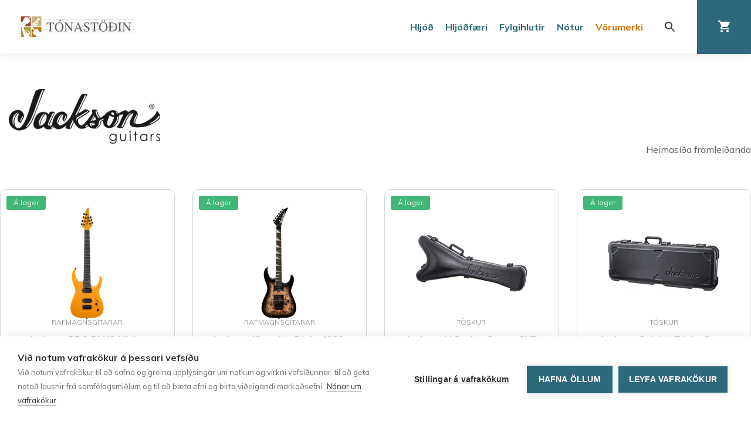

--- FILE ---
content_type: text/html; charset=utf-8
request_url: https://www.tonastodin.is/vorumerki/jackson/
body_size: 14507
content:

<!doctype html>
<html lang="is-IS">
<head>
    <link rel="preconnect" href="https://fonts.gstatic.com">
<link rel="stylesheet" href="https://fonts.googleapis.com/css2?family=Mulish:wght@400;700&amp;display=swap">

    
<meta charset="UTF-8">
<meta name="viewport" content="width=device-width, initial-scale=1">
<meta http-equiv="X-UA-Compatible" content="ie=edge">

<link rel="apple-touch-icon" sizes="57x57" href="/build/fav/apple-icon-57x57.png">
<link rel="apple-touch-icon" sizes="60x60" href="/build/fav/apple-icon-60x60.png">
<link rel="apple-touch-icon" sizes="72x72" href="/build/fav/apple-icon-72x72.png">
<link rel="apple-touch-icon" sizes="76x76" href="/build/fav/apple-icon-76x76.png">
<link rel="apple-touch-icon" sizes="114x114" href="/build/fav/apple-icon-114x114.png">
<link rel="apple-touch-icon" sizes="120x120" href="/build/fav/apple-icon-120x120.png">
<link rel="apple-touch-icon" sizes="144x144" href="/build/fav/apple-icon-144x144.png">
<link rel="apple-touch-icon" sizes="152x152" href="/build/fav/apple-icon-152x152.png">
<link rel="apple-touch-icon" sizes="180x180" href="/build/fav/apple-icon-180x180.png">
<link rel="icon" type="image/png" sizes="192x192" href="/build/fav/android-icon-192x192.png">
<link rel="icon" type="image/png" sizes="32x32" href="/build/fav/favicon-32x32.png">
<link rel="icon" type="image/png" sizes="96x96" href="/build/fav/favicon-96x96.png">
<link rel="icon" type="image/png" sizes="16x16" href="/build/fav/favicon-16x16.png">
<link rel="manifest" href="/build/fav/manifest.json">
<meta name="msapplication-TileColor" content="#FFFFFF">
<meta name="msapplication-TileImage" content="/build/fav/ms-icon-144x144.png">
<meta name="theme-color" content="#2E697B">


<title>Jackson - T&#xF3;nast&#xF6;&#xF0;in - Allt fyrir t&#xF3;nlistarmanninn</title>
<meta name="description" content="T&#xF3;nast&#xF6;&#xF0;in ehf. s&#xE9;rh&#xE6;fir sig &#xED; innflutningi og s&#xF6;lu &#xE1; v&#xF6;ndu&#xF0;um hlj&#xF3;&#xF0;f&#xE6;rum, n&#xF3;tnab&#xF3;kum og hlj&#xF3;&#xF0;b&#xFA;na&#xF0;i. Fyrirt&#xE6;ki&#xF0; var stofna&#xF0; &#xE1;ri&#xF0; 1987 af hj&#xF3;nunum Andr&#xE9;si og Hr&#xF6;nn. T&#xF3;nast&#xF6;&#xF0;in hefur alla t&#xED;&#xF0; veri&#xF0; &#xFE;ekkt fyrir einstaklega g&#xF3;&#xF0;a og pers&#xF3;nulega &#xFE;j&#xF3;nustu auk fr&#xE1;b&#xE6;rs &#xFA;rvals v&#xF6;rumerkja &#xE1; bor&#xF0; vi&#xF0; Martin Guitars, Godin, Fender, Kawai, Steinway &amp; sons, Orange, Meinl, PRS Guitars, Rode, Vic Firth, Jupiter, West Coast String Instruments, Buffet, Moog, Nord, Zoom, Ludwig, Suhr svo f&#xE1;tt eitt s&#xE9; nefnt. ">
<meta name="author" content="T&#xF3;nast&#xF6;&#xF0;in - Allt fyrir t&#xF3;nlistarmanninn">

<meta property="og:title" content="Jackson - T&#xF3;nast&#xF6;&#xF0;in - Allt fyrir t&#xF3;nlistarmanninn">
<meta property="og:type" content="website">
<meta property="og:url" content="https://www.tonastodin.is/vorumerki/jackson/">
<meta property="og:site_name" content="T&#xF3;nast&#xF6;&#xF0;in - Allt fyrir t&#xF3;nlistarmanninn">
<meta property="og:description" content="T&#xF3;nast&#xF6;&#xF0;in ehf. s&#xE9;rh&#xE6;fir sig &#xED; innflutningi og s&#xF6;lu &#xE1; v&#xF6;ndu&#xF0;um hlj&#xF3;&#xF0;f&#xE6;rum, n&#xF3;tnab&#xF3;kum og hlj&#xF3;&#xF0;b&#xFA;na&#xF0;i. Fyrirt&#xE6;ki&#xF0; var stofna&#xF0; &#xE1;ri&#xF0; 1987 af hj&#xF3;nunum Andr&#xE9;si og Hr&#xF6;nn. T&#xF3;nast&#xF6;&#xF0;in hefur alla t&#xED;&#xF0; veri&#xF0; &#xFE;ekkt fyrir einstaklega g&#xF3;&#xF0;a og pers&#xF3;nulega &#xFE;j&#xF3;nustu auk fr&#xE1;b&#xE6;rs &#xFA;rvals v&#xF6;rumerkja &#xE1; bor&#xF0; vi&#xF0; Martin Guitars, Godin, Fender, Kawai, Steinway &amp; sons, Orange, Meinl, PRS Guitars, Rode, Vic Firth, Jupiter, West Coast String Instruments, Buffet, Moog, Nord, Zoom, Ludwig, Suhr svo f&#xE1;tt eitt s&#xE9; nefnt. ">

<meta name="twitter:title" content="Jackson - T&#xF3;nast&#xF6;&#xF0;in - Allt fyrir t&#xF3;nlistarmanninn">
<meta name="twitter:description" content="T&#xF3;nast&#xF6;&#xF0;in ehf. s&#xE9;rh&#xE6;fir sig &#xED; innflutningi og s&#xF6;lu &#xE1; v&#xF6;ndu&#xF0;um hlj&#xF3;&#xF0;f&#xE6;rum, n&#xF3;tnab&#xF3;kum og hlj&#xF3;&#xF0;b&#xFA;na&#xF0;i. Fyrirt&#xE6;ki&#xF0; var stofna&#xF0; &#xE1;ri&#xF0; 1987 af hj&#xF3;nunum Andr&#xE9;si og Hr&#xF6;nn. T&#xF3;nast&#xF6;&#xF0;in hefur alla t&#xED;&#xF0; veri&#xF0; &#xFE;ekkt fyrir einstaklega g&#xF3;&#xF0;a og pers&#xF3;nulega &#xFE;j&#xF3;nustu auk fr&#xE1;b&#xE6;rs &#xFA;rvals v&#xF6;rumerkja &#xE1; bor&#xF0; vi&#xF0; Martin Guitars, Godin, Fender, Kawai, Steinway &amp; sons, Orange, Meinl, PRS Guitars, Rode, Vic Firth, Jupiter, West Coast String Instruments, Buffet, Moog, Nord, Zoom, Ludwig, Suhr svo f&#xE1;tt eitt s&#xE9; nefnt. ">



<meta name="theme-color" content="#ffffff" />

<link rel="canonical" href="https://www.tonastodin.is/vorumerki/jackson/" />

    <link rel="stylesheet" href="/build/preload.css" />

    <link rel="stylesheet" href="/build/styles.min.css?v=6ucL0Zy1G1_fg7ZETDHzCfkUTzAf6X5KwOL2AM2XY2g" />

    	<script defer>
		(function (w, d, s, l, i) { w[l] = w[l] || []; w[l].push({ 'gtm.start': new Date().getTime(), event: 'gtm.js' }); var f = d.getElementsByTagName(s)[0], j = d.createElement(s), dl = l != 'dataLayer' ? '&l=' + l : ''; j.async = true; j.src = 'https://www.googletagmanager.com/gtm.js?id=' + i + dl; f.parentNode.insertBefore(j, f); })(window, document, 'script', 'dataLayer', 'G-HZRWQZRH58');
	</script>

            <script defer src="/build/scripts.min.js?v=EnICstDjuYVcQ8Od_-9Z454yZkks4O80EDpTsllsD08"></script>
        <script type="text/javascript">
            var cpm = {};
            (function (h, u, b) {
                var d = h.getElementsByTagName("script")[0], e = h.createElement("script");
                e.async = true; e.src = 'https://cookiehub.net/c2/8974ddc5.js';
                e.onload = function () { u.cookiehub.load(b); };
                d.parentNode.insertBefore(e, d);
            })(document, window, cpm);
        </script>

</head>
<body id="body" class="body preload preload--transitions *False*">
    <a href="#content" class="sr-only sr-only-focusable">Fara &#xE1; efnissv&#xE6;&#xF0;i</a>

            <!-- Google Tag Manager (noscript) -->
        <noscript>
            <iframe src="https://www.googletagmanager.com/ns.html?id=G-HZRWQZRH58"
                    height="0" width="0" style="display:none;visibility:hidden"></iframe>
        </noscript>
        <!-- End Google Tag Manager (noscript) -->

    
<header class="header header--has-order">
    <a href="/" class="header__logo" aria-label="Fara á forsíðu" title="Fara á forsíðu">
        <img src="/build/logo.svg" class="header__logo-src" alt="Tónastöðin" />
    </a>

    <div class="header__right">
                <nav class="header__nav" aria-label="Leiðarkerfi">
            <ul class="header__nav-list">
                    <li class="header__nav-item">
                        <a href="/hljod/" class="header__nav-link " aria-label="Hlj&#xF3;&#xF0;" title="Hlj&#xF3;&#xF0;">
                            Hlj&#xF3;&#xF0;
                        </a>
                    </li>
                    <li class="header__nav-item">
                        <a href="/hljodfaeri/" class="header__nav-link " aria-label="Hlj&#xF3;&#xF0;f&#xE6;ri" title="Hlj&#xF3;&#xF0;f&#xE6;ri">
                            Hlj&#xF3;&#xF0;f&#xE6;ri
                        </a>
                    </li>
                    <li class="header__nav-item">
                        <a href="/fylgihlutir/" class="header__nav-link " aria-label="Fylgihlutir" title="Fylgihlutir">
                            Fylgihlutir
                        </a>
                    </li>
                    <li class="header__nav-item">
                        <a href="/notur/" class="header__nav-link " aria-label="N&#xF3;tur" title="N&#xF3;tur">
                            N&#xF3;tur
                        </a>
                    </li>
                    <li class="header__nav-item">
                        <a href="/vorumerki/" class="header__nav-link header__nav-link--active" aria-label="V&#xF6;rumerki" title="V&#xF6;rumerki">
                            V&#xF6;rumerki
                        </a>
                    </li>

            </ul>
        </nav>

        
    <a href="/leit/" class="header__search header-button header-button--clear" aria-label="Leita" title="Leita">
        

<svg width="18" height="18" viewBox="0 0 18 18" fill="none" xmlns="http://www.w3.org/2000/svg">
<path fill-rule="evenodd" clip-rule="evenodd" d="M11.71 11H12.5L17.49 16L16 17.49L11 12.5V11.71L10.73 11.43C9.59 12.41 8.11 13 6.5 13C2.91 13 0 10.09 0 6.5C0 2.91 2.91 0 6.5 0C10.09 0 13 2.91 13 6.5C13 8.11 12.41 9.59 11.43 10.73L11.71 11ZM2 6.5C2 8.99 4.01 11 6.5 11C8.99 11 11 8.99 11 6.5C11 4.01 8.99 2 6.5 2C4.01 2 2 4.01 2 6.5Z" fill="#30474F"/>
</svg>

    </a>

    <a href="/karfa/" class="header__cart header-button header-button--blue co-trigger" aria-label="Karfa" title="Karfa">
        <span class="header__cart-icon">
            

<svg width="21" height="20" viewBox="0 0 21 20" fill="none" xmlns="http://www.w3.org/2000/svg">
<path fill-rule="evenodd" clip-rule="evenodd" d="M0 0V2H2L5.6 9.59L4.25 12.03C3.52 13.37 4.48 15 6 15H18V13H6L7.1 11H14.55C15.3 11 15.96 10.59 16.3 9.97L19.88 3.48C20.25 2.82 19.77 2 19.01 2H4.21L3.27 0H0ZM6 16C4.9 16 4.01 16.9 4.01 18C4.01 19.1 4.9 20 6 20C7.1 20 8 19.1 8 18C8 16.9 7.1 16 6 16ZM14.01 18C14.01 16.9 14.9 16 16 16C17.1 16 18 16.9 18 18C18 19.1 17.1 20 16 20C14.9 20 14.01 19.1 14.01 18Z" fill="#30474F"/>
</svg>

        </span>
        <span class="header-button__close">
            

<svg width="14" height="14" viewBox="0 0 14 14" fill="none" xmlns="http://www.w3.org/2000/svg">
<path d="M14 1.41L12.59 0L7 5.59L1.41 0L0 1.41L5.59 7L0 12.59L1.41 14L7 8.41L12.59 14L14 12.59L8.41 7L14 1.41Z" fill="white"/>
</svg>

        </span>
    </a>

<a href="" class="header__mobile-trigger header-button header-button--orange" aria-label="Leiðarkerfi" title="Leiðarkerfi">
    <span class="header__mobile-trigger-icon">
        

<svg width="18" height="12" viewBox="0 0 18 12" fill="none" xmlns="http://www.w3.org/2000/svg">
<path d="M0 12H18V10H0V12ZM0 7H18V5H0V7ZM0 0V2H18V0H0Z" fill="white"/>
</svg>

    </span>
    <span class="header-button__close">
        

<svg width="14" height="14" viewBox="0 0 14 14" fill="none" xmlns="http://www.w3.org/2000/svg">
<path d="M14 1.41L12.59 0L7 5.59L1.41 0L0 1.41L5.59 7L0 12.59L1.41 14L7 8.41L12.59 14L14 12.59L8.41 7L14 1.41Z" fill="white"/>
</svg>

    </span>
</a>

    </div>
</header>


<div class="cart-floating co-el">
    <div class="cart-floating__list"></div>

    <div class="cart-floating__bottom">
        <div class="cart-floating__price-wrap">
            <span class="text--xsmall">Samtals</span>
            <span class="cart-floating__price bold text--blue"></span>
        </div>

            <a href="/karfa/" class="cart-floating__checkout-button button button--green">Ganga frá kaupum</a>
    </div>
</div>


    
<div class="mobile-nav">
        <nav class="mobile-nav__category-nav" aria-label="Leiðarkerfi - flokkar">
            <ul class="mobile-nav__list">
                    <li class="mobile-nav__item">
                        <a href="/hljod/" class="mobile-nav__link text--blue" aria-label="Hlj&#xF3;&#xF0;" title="Hlj&#xF3;&#xF0;">
                            Hlj&#xF3;&#xF0;
                        </a>
                    </li>
                    <li class="mobile-nav__item">
                        <a href="/hljodfaeri/" class="mobile-nav__link text--blue" aria-label="Hlj&#xF3;&#xF0;f&#xE6;ri" title="Hlj&#xF3;&#xF0;f&#xE6;ri">
                            Hlj&#xF3;&#xF0;f&#xE6;ri
                        </a>
                    </li>
                    <li class="mobile-nav__item">
                        <a href="/fylgihlutir/" class="mobile-nav__link text--blue" aria-label="Fylgihlutir" title="Fylgihlutir">
                            Fylgihlutir
                        </a>
                    </li>
                    <li class="mobile-nav__item">
                        <a href="/notur/" class="mobile-nav__link text--blue" aria-label="N&#xF3;tur" title="N&#xF3;tur">
                            N&#xF3;tur
                        </a>
                    </li>
                    <li class="mobile-nav__item">
                        <a href="/vorumerki/" class="mobile-nav__link text--blue" aria-label="V&#xF6;rumerki" title="V&#xF6;rumerki">
                            V&#xF6;rumerki
                        </a>
                    </li>
            </ul>
        </nav>

    <nav class="mobile-nav__page-nav" aria-label="Leiðarkerfi - undirsíður">
        <ul class="mobile-nav__list">
                <li class="mobile-nav__item">
                    <a href="/upplysingar/skilmalar/" class="mobile-nav__link text--orange">Skilm&#xE1;lar</a>
                </li>
                <li class="mobile-nav__item">
                    <a href="/upplysingar/personuvernd/" class="mobile-nav__link text--orange">Pers&#xF3;nuvernd</a>
                </li>
        </ul>
    </nav>

    
<div class="social mobile-nav__social" aria-label="Samfélagsmiðlar">
    <a href="https://www.facebook.com/tonastodin/" class="social__item mobile-nav__social__social-item" title="Tónastöðin á Facebook" aria-label="Tónastöðin á Facebook" target="_blank">
        

<svg width="32" height="32" viewBox="0 0 32 32" fill="none" xmlns="http://www.w3.org/2000/svg">
<path d="M28.4444 0H3.55556C1.6 0 0 1.6 0 3.55556V28.4444C0 30.4018 1.6 32 3.55556 32H16V19.5556H12.4444V15.1556H16V11.5111C16 7.664 18.1547 4.96178 22.6951 4.96178L25.9004 4.96533V9.59644H23.7724C22.0053 9.59644 21.3333 10.9227 21.3333 12.1529V15.1573H25.8987L24.8889 19.5556H21.3333V32H28.4444C30.4 32 32 30.4018 32 28.4444V3.55556C32 1.6 30.4 0 28.4444 0Z" fill="#2E697B"/>
</svg>

    </a>
    <a href="https://www.instagram.com/tonastodin" class="social__item mobile-nav__social__social-item" title="Tónastöðin á Instagram" aria-label="Tónastöðin á Instagram" target="_blank">
        

<svg width="32" height="32" viewBox="0 0 32 32" fill="none" xmlns="http://www.w3.org/2000/svg">
<path d="M31.9038 9.40322C31.8772 8.07589 31.6257 6.76268 31.1601 5.51943C30.7583 4.45181 30.1285 3.48466 29.3146 2.68544C28.5153 1.87151 27.5482 1.24171 26.4806 0.839947C25.2373 0.374297 23.9241 0.122833 22.5968 0.0962488C20.8902 0.0184533 20.3454 0 16 0C11.6546 0 11.1098 0.0184533 9.40322 0.0962488C8.07589 0.122833 6.76268 0.374297 5.51943 0.839947C4.45181 1.24171 3.48466 1.87151 2.68544 2.68544C1.87151 3.48466 1.24171 4.45181 0.839947 5.51943C0.374297 6.76268 0.122833 8.07589 0.0962488 9.40322C0.0184533 11.1098 0 11.6546 0 16C0 20.3454 0.0184533 20.8902 0.0962488 22.5968C0.122833 23.9241 0.374297 25.2373 0.839947 26.4806C1.24171 27.5482 1.87151 28.5153 2.68544 29.3146C3.48463 30.1285 4.45178 30.7583 5.51943 31.1601C6.76268 31.6257 8.07589 31.8772 9.40322 31.9038C11.1098 31.9817 11.6546 32 16 32C20.3454 32 20.8902 31.9817 22.5968 31.9038C23.9241 31.8772 25.2373 31.6257 26.4806 31.1601C27.5434 30.749 28.5087 30.1204 29.3146 29.3146C30.1204 28.5087 30.749 27.5435 31.16 26.4806C31.6257 25.2373 31.8771 23.9241 31.9037 22.5968C31.9815 20.8902 32 20.3454 32 16C32 11.6546 31.9815 11.1098 31.9038 9.40322ZM29.0239 22.4654C29.0119 23.48 28.8255 24.4849 28.4729 25.4363C28.2067 26.1264 27.799 26.7531 27.276 27.276C26.7531 27.799 26.1264 28.2067 25.4363 28.4729C24.4849 28.8255 23.48 29.0119 22.4654 29.0239C20.7784 29.1008 20.2725 29.1171 16 29.1171C11.7275 29.1171 11.2216 29.1008 9.53461 29.0239C8.52005 29.0119 7.5151 28.8255 6.5637 28.4729C5.86871 28.2165 5.24005 27.8075 4.72396 27.2761C4.19253 26.76 3.78355 26.1313 3.52711 25.4363C3.1745 24.4849 2.98812 23.48 2.97611 22.4654C2.8992 20.7782 2.88292 20.2722 2.88292 16C2.88292 11.7278 2.8992 11.2218 2.97612 9.53461C2.98814 8.52005 3.17452 7.5151 3.52711 6.5637C3.78354 5.86871 4.19252 5.24005 4.72395 4.72396C5.24004 4.19253 5.8687 3.78355 6.5637 3.52711C7.5151 3.17451 8.52005 2.98813 9.53461 2.97611C11.2218 2.8992 11.7278 2.88292 16 2.88292C20.2722 2.88292 20.7782 2.8992 22.4654 2.97612C23.48 2.98815 24.4849 3.17453 25.4363 3.52713C26.1313 3.78356 26.7599 4.19254 27.276 4.72396C27.8075 5.24005 28.2165 5.86871 28.4729 6.5637C28.8255 7.5151 29.0119 8.52005 29.0239 9.53461C29.1008 11.2217 29.1171 11.7279 29.1171 16C29.1171 20.2721 29.1008 20.7782 29.0239 22.4654ZM16 7.78375C14.375 7.78375 12.7865 8.26562 11.4353 9.16844C10.0841 10.0713 9.03104 11.3545 8.40918 12.8558C7.78731 14.3571 7.6246 16.0091 7.94162 17.6029C8.25865 19.1967 9.04117 20.6607 10.1902 21.8098C11.3393 22.9588 12.8033 23.7414 14.3971 24.0584C15.9909 24.3754 17.6429 24.2127 19.1442 23.5908C20.6455 22.969 21.9287 21.9159 22.8316 20.5647C23.7344 19.2135 24.2162 17.625 24.2162 16C24.2162 13.8209 23.3506 11.7311 21.8097 10.1903C20.2689 8.64942 18.1791 7.78377 16 7.78375ZM16 21.3333C14.9452 21.3333 13.914 21.0205 13.037 20.4345C12.1599 19.8485 11.4763 19.0155 11.0726 18.041C10.669 17.0664 10.5634 15.9941 10.7691 14.9595C10.9749 13.925 11.4829 12.9746 12.2288 12.2288C12.9746 11.4829 13.925 10.9749 14.9595 10.7691C15.9941 10.5634 17.0664 10.669 18.041 11.0726C19.0155 11.4763 19.8485 12.1599 20.4345 13.037C21.0205 13.914 21.3333 14.9452 21.3333 16C21.3333 17.4145 20.7714 18.771 19.7712 19.7712C18.771 20.7714 17.4145 21.3333 16 21.3333ZM26.4608 7.4592C26.4608 7.83894 26.3482 8.21015 26.1373 8.5259C25.9263 8.84164 25.6264 9.08773 25.2756 9.23305C24.9248 9.37837 24.5387 9.41639 24.1663 9.34231C23.7938 9.26822 23.4517 9.08536 23.1832 8.81685C22.9147 8.54833 22.7318 8.20622 22.6577 7.83377C22.5836 7.46133 22.6217 7.07528 22.767 6.72445C22.9123 6.37361 23.1584 6.07375 23.4741 5.86278C23.7899 5.65181 24.1611 5.5392 24.5408 5.5392C25.0501 5.5392 25.5384 5.74149 25.8985 6.10155C26.2586 6.46162 26.4608 6.94998 26.4608 7.4592Z" fill="#2E697B"/>
</svg>

    </a>
    <a href="https://www.youtube.com/user/tonastodin" class="social__item mobile-nav__social__social-item" title="Tónastöðin á YouTube" aria-label="Tónastöðin á YouTube" target="_blank">
        

<svg width="32" height="32" viewBox="0 0 32 32" fill="none" xmlns="http://www.w3.org/2000/svg">
<path d="M18.6717 15.7217L14.9283 13.975C14.6017 13.8233 14.3333 13.9933 14.3333 14.355V17.645C14.3333 18.0067 14.6017 18.1767 14.9283 18.025L18.67 16.2783C18.9983 16.125 18.9983 15.875 18.6717 15.7217ZM16 9.93411e-09C7.16333 9.93411e-09 9.93411e-09 7.16333 9.93411e-09 16C9.93411e-09 24.8367 7.16333 32 16 32C24.8367 32 32 24.8367 32 16C32 7.16333 24.8367 9.93411e-09 16 9.93411e-09ZM16 22.5C7.81 22.5 7.66667 21.7617 7.66667 16C7.66667 10.2383 7.81 9.5 16 9.5C24.19 9.5 24.3333 10.2383 24.3333 16C24.3333 21.7617 24.19 22.5 16 22.5Z" fill="#2E697B"/>
</svg>

    </a>
</div>


</div>


    <main id="content" class="content">
        
<section class="brand spacing--xlarge">
    <div class="container">
        <div class="brand__top spacing--xlarge">
            <h1>
                    <span class="brand__top-title brand__top-title--a11y" aria-label="Jackson">Jackson</span>
                    <img src="/media/52bfrwsp/jackson_guitars_logo.png" class="brand__top-image" loading="lazy" alt="Jackson Logo" />
            </h1>

                    <a href="https://www.jacksonguitars.com/en-US/start" class="brand__top-link" target="_blank">Heimasíða framleiðanda</a>
        </div>

            <div class="brand__products grid grid--4">
                    
<a href="/hljodfaeri/gitarar/rafmagnsgitarar/jackson-pro-plus-misha-mansoor-juggernaut-ht7-str-med-poka/" class="product-card box box--center" aria-label="Jackson PRO PLUS Misha Mansoor Juggernaut HT7 str, me&#xF0; poka" title="Jackson PRO PLUS Misha Mansoor Juggernaut HT7 str, me&#xF0; poka">
    <span class="product-card__label pill pill--small pill--green pill--less-rounded">&#xC1; lager</span>
        <picture>
            <img src="/media/norolnxt/jackson-pro-plus-misha-mansoor-juggernaut-ht7-str-med-poka-291-4007-510.png?width=190&height=190&rmode=BoxPad&bgcolor=ffffff&format=webp"
                 srcset="/media/norolnxt/jackson-pro-plus-misha-mansoor-juggernaut-ht7-str-med-poka-291-4007-510.png?width=380&height=380&rmode=BoxPad&bgcolor=ffffff&format=webp 2x, /media/norolnxt/jackson-pro-plus-misha-mansoor-juggernaut-ht7-str-med-poka-291-4007-510.png?width=190&height=190&rmode=BoxPad&bgcolor=ffffff&format=webp 1x" loading="lazy" alt="Jackson PRO PLUS Misha Mansoor Juggernaut HT7 str, me&#xF0; poka">
        </picture>
    <span class="product-card__category uppercase text--xsmall text--light">Rafmagnsg&#xED;tarar</span>
    <strong class="product-card__title">Jackson PRO PLUS Misha Mansoor Juggernaut HT7 str, me&#xF0; poka</strong>
    <div class="product-card__price-row">
            <span class="product-card__price">195.000 kr</span>

    </div>
</a>

                    
<a href="/hljodfaeri/gitarar/rafmagnsgitarar/jackson-js-series-dinky-js32-dkap/" class="product-card box box--center" aria-label="Jackson JS series Dinky JS32, DKAP" title="Jackson JS series Dinky JS32, DKAP">
    <span class="product-card__label pill pill--small pill--green pill--less-rounded">&#xC1; lager</span>
        <picture>
            <img src="/media/1mhpv00s/jackson-js-series-dinky-js32-dkap-291-8824-557.png?width=190&height=190&rmode=BoxPad&bgcolor=ffffff&format=webp"
                 srcset="/media/1mhpv00s/jackson-js-series-dinky-js32-dkap-291-8824-557.png?width=380&height=380&rmode=BoxPad&bgcolor=ffffff&format=webp 2x, /media/1mhpv00s/jackson-js-series-dinky-js32-dkap-291-8824-557.png?width=190&height=190&rmode=BoxPad&bgcolor=ffffff&format=webp 1x" loading="lazy" alt="Jackson JS series Dinky JS32, DKAP">
        </picture>
    <span class="product-card__category uppercase text--xsmall text--light">Rafmagnsg&#xED;tarar</span>
    <strong class="product-card__title">Jackson JS series Dinky JS32, DKAP</strong>
    <div class="product-card__price-row">
            <span class="product-card__price">75.900 kr</span>

    </div>
</a>

                    
<a href="/fylgihlutir/gitar-og-bassi/toskur/jackson-v-series-case-skb/" class="product-card box box--center" aria-label="Jackson V Series Case - SKB" title="Jackson V Series Case - SKB">
    <span class="product-card__label pill pill--small pill--green pill--less-rounded">&#xC1; lager</span>
        <picture>
            <img src="/media/1cafar1l/jackson-v-series-case-skb-299-6101-506.png?width=190&height=190&rmode=BoxPad&bgcolor=ffffff&format=webp"
                 srcset="/media/1cafar1l/jackson-v-series-case-skb-299-6101-506.png?width=380&height=380&rmode=BoxPad&bgcolor=ffffff&format=webp 2x, /media/1cafar1l/jackson-v-series-case-skb-299-6101-506.png?width=190&height=190&rmode=BoxPad&bgcolor=ffffff&format=webp 1x" loading="lazy" alt="Jackson V Series Case - SKB">
        </picture>
    <span class="product-card__category uppercase text--xsmall text--light">T&#xF6;skur</span>
    <strong class="product-card__title">Jackson V Series Case - SKB</strong>
    <div class="product-card__price-row">
            <span class="product-card__price">33.200 kr</span>

    </div>
</a>

                    
<a href="/fylgihlutir/gitar-og-bassi/toskur/jackson-soloistdinky-case/" class="product-card box box--center" aria-label="Jackson Soloist/Dinky Case" title="Jackson Soloist/Dinky Case">
    <span class="product-card__label pill pill--small pill--green pill--less-rounded">&#xC1; lager</span>
        <picture>
            <img src="/media/k24kuyd3/jackson-soloist-dinky-case-299-6100-506.jpg?width=190&height=190&rmode=BoxPad&bgcolor=ffffff&format=webp"
                 srcset="/media/k24kuyd3/jackson-soloist-dinky-case-299-6100-506.jpg?width=380&height=380&rmode=BoxPad&bgcolor=ffffff&format=webp 2x, /media/k24kuyd3/jackson-soloist-dinky-case-299-6100-506.jpg?width=190&height=190&rmode=BoxPad&bgcolor=ffffff&format=webp 1x" loading="lazy" alt="Jackson Soloist/Dinky Case">
        </picture>
    <span class="product-card__category uppercase text--xsmall text--light">T&#xF6;skur</span>
    <strong class="product-card__title">Jackson Soloist/Dinky Case</strong>
    <div class="product-card__price-row">
            <span class="product-card__price">31.200 kr</span>

    </div>
</a>

                    
<a href="/fylgihlutir/gitar-og-bassi/toskur/jackson-gig-bag-jackson-minion-bass/" class="product-card box box--center" aria-label="Jackson GIG BAG Jackson Minion Bass" title="Jackson GIG BAG Jackson Minion Bass">
    <span class="product-card__label pill pill--small pill--green pill--less-rounded">&#xC1; lager</span>
        <picture>
            <img src="/media/xctjnrcm/jackson-gig-bag-jackson-minion-bass-299-1514-108.png?width=190&height=190&rmode=BoxPad&bgcolor=ffffff&format=webp"
                 srcset="/media/xctjnrcm/jackson-gig-bag-jackson-minion-bass-299-1514-108.png?width=380&height=380&rmode=BoxPad&bgcolor=ffffff&format=webp 2x, /media/xctjnrcm/jackson-gig-bag-jackson-minion-bass-299-1514-108.png?width=190&height=190&rmode=BoxPad&bgcolor=ffffff&format=webp 1x" loading="lazy" alt="Jackson GIG BAG Jackson Minion Bass">
        </picture>
    <span class="product-card__category uppercase text--xsmall text--light">T&#xF6;skur</span>
    <strong class="product-card__title">Jackson GIG BAG Jackson Minion Bass</strong>
    <div class="product-card__price-row">
            <span class="product-card__price">10.300 kr</span>

    </div>
</a>

                    
<a href="/fylgihlutir/gitar-og-bassi/toskur/jackson-gig-bag-minion-dinky/" class="product-card box box--center" aria-label="Jackson GIG BAG MINION DINKY" title="Jackson GIG BAG MINION DINKY">
    <span class="product-card__label pill pill--small pill--green pill--less-rounded">&#xC1; lager</span>
        <picture>
            <img src="/media/o3db2a3u/jackson-gig-bag-minion-dinky-299-1514-106.png?width=190&height=190&rmode=BoxPad&bgcolor=ffffff&format=webp"
                 srcset="/media/o3db2a3u/jackson-gig-bag-minion-dinky-299-1514-106.png?width=380&height=380&rmode=BoxPad&bgcolor=ffffff&format=webp 2x, /media/o3db2a3u/jackson-gig-bag-minion-dinky-299-1514-106.png?width=190&height=190&rmode=BoxPad&bgcolor=ffffff&format=webp 1x" loading="lazy" alt="Jackson GIG BAG MINION DINKY">
        </picture>
    <span class="product-card__category uppercase text--xsmall text--light">T&#xF6;skur</span>
    <strong class="product-card__title">Jackson GIG BAG MINION DINKY</strong>
    <div class="product-card__price-row">
            <span class="product-card__price">10.300 kr</span>

    </div>
</a>

                    
<a href="/fylgihlutir/gitar-og-bassi/olar/jackson-gitarol-headstock/" class="product-card box box--center" aria-label="Jackson g&#xED;tar&#xF3;l, headstock" title="Jackson g&#xED;tar&#xF3;l, headstock">
    <span class="product-card__label pill pill--small pill--green pill--less-rounded">&#xC1; lager</span>
        <picture>
            <img src="/media/hgtjcdoc/jackson-gitarol-headstock-299-4323-004.jpg?width=190&height=190&rmode=BoxPad&bgcolor=ffffff&format=webp"
                 srcset="/media/hgtjcdoc/jackson-gitarol-headstock-299-4323-004.jpg?width=380&height=380&rmode=BoxPad&bgcolor=ffffff&format=webp 2x, /media/hgtjcdoc/jackson-gitarol-headstock-299-4323-004.jpg?width=190&height=190&rmode=BoxPad&bgcolor=ffffff&format=webp 1x" loading="lazy" alt="Jackson g&#xED;tar&#xF3;l, headstock">
        </picture>
    <span class="product-card__category uppercase text--xsmall text--light">&#xD3;lar</span>
    <strong class="product-card__title">Jackson g&#xED;tar&#xF3;l, headstock</strong>
    <div class="product-card__price-row">
            <span class="product-card__price">3.900 kr</span>

    </div>
</a>

                    
<a href="/hljodfaeri/bassar/rafmagnsbassar/jackson-js1x-concert-bass-minion-purple/" class="product-card box box--center" aria-label="Jackson JS1X Concert Bass, Minion, Purple" title="Jackson JS1X Concert Bass, Minion, Purple">
    <span class="product-card__label pill pill--small pill--green pill--less-rounded">&#xC1; lager</span>
        <picture>
            <img src="/media/2avbzzil/jackson-js1x-concert-bass-minion-purple-291-5556-552.png?width=190&height=190&rmode=BoxPad&bgcolor=ffffff&format=webp"
                 srcset="/media/2avbzzil/jackson-js1x-concert-bass-minion-purple-291-5556-552.png?width=380&height=380&rmode=BoxPad&bgcolor=ffffff&format=webp 2x, /media/2avbzzil/jackson-js1x-concert-bass-minion-purple-291-5556-552.png?width=190&height=190&rmode=BoxPad&bgcolor=ffffff&format=webp 1x" loading="lazy" alt="Jackson JS1X Concert Bass, Minion, Purple">
        </picture>
    <span class="product-card__category uppercase text--xsmall text--light">Rafmagnsbassar</span>
    <strong class="product-card__title">Jackson JS1X Concert Bass, Minion, Purple</strong>
    <div class="product-card__price-row">
            <span class="product-card__price">44.800 kr</span>

    </div>
</a>

                    
<a href="/hljodfaeri/gitarar/rafmagnsgitarar/jackson-js-dinky-arch-top-js22q-7-strengja-rafmagnsgitar/" class="product-card box box--center" aria-label="Jackson JS Dinky, Arch Top JS22Q-7 strengja rafmagnsg&#xED;tar" title="Jackson JS Dinky, Arch Top JS22Q-7 strengja rafmagnsg&#xED;tar">
    <span class="product-card__label pill pill--small pill--red pill--less-rounded">Ekki &#xE1; lager</span>
        <picture>
            <img src="/media/z2hnxba2/jackson-js-dinky-arch-top-js22q-7-strengja-rafmagnsgitar-291-8804-585.png?width=190&height=190&rmode=BoxPad&bgcolor=ffffff&format=webp"
                 srcset="/media/z2hnxba2/jackson-js-dinky-arch-top-js22q-7-strengja-rafmagnsgitar-291-8804-585.png?width=380&height=380&rmode=BoxPad&bgcolor=ffffff&format=webp 2x, /media/z2hnxba2/jackson-js-dinky-arch-top-js22q-7-strengja-rafmagnsgitar-291-8804-585.png?width=190&height=190&rmode=BoxPad&bgcolor=ffffff&format=webp 1x" loading="lazy" alt="Jackson JS Dinky, Arch Top JS22Q-7 strengja rafmagnsg&#xED;tar">
        </picture>
    <span class="product-card__category uppercase text--xsmall text--light">Rafmagnsg&#xED;tarar</span>
    <strong class="product-card__title">Jackson JS Dinky, Arch Top JS22Q-7 strengja rafmagnsg&#xED;tar</strong>
    <div class="product-card__price-row">
            <span class="product-card__price">69.900 kr</span>

    </div>
</a>

                    
<a href="/hljodfaeri/gitarar/rafmagnsgitarar/jackson-js-series-monarkh-sc-js22-red-stain/" class="product-card box box--center" aria-label="Jackson JS Series Monarkh SC JS22 - Red Stain" title="Jackson JS Series Monarkh SC JS22 - Red Stain">
    <span class="product-card__label pill pill--small pill--green pill--less-rounded">&#xC1; lager</span>
        <picture>
            <img src="/media/v3fmjhlq/jackson-js-series-monarkh-sc-js22-red-stain-291-6901-577.jpg?width=190&height=190&rmode=BoxPad&bgcolor=ffffff&format=webp"
                 srcset="/media/v3fmjhlq/jackson-js-series-monarkh-sc-js22-red-stain-291-6901-577.jpg?width=380&height=380&rmode=BoxPad&bgcolor=ffffff&format=webp 2x, /media/v3fmjhlq/jackson-js-series-monarkh-sc-js22-red-stain-291-6901-577.jpg?width=190&height=190&rmode=BoxPad&bgcolor=ffffff&format=webp 1x" loading="lazy" alt="Jackson JS Series Monarkh SC JS22 - Red Stain">
        </picture>
    <span class="product-card__category uppercase text--xsmall text--light">Rafmagnsg&#xED;tarar</span>
    <strong class="product-card__title">Jackson JS Series Monarkh SC JS22 - Red Stain</strong>
    <div class="product-card__price-row">
            <span class="product-card__price">61.100 kr</span>

    </div>
</a>

                    
<a href="/hljodfaeri/gitarar/rafmagnsgitarar/jackson-js1x-concert-bass-minion-satin-black/" class="product-card box box--center" aria-label="Jackson JS1X Concert Bass, Minion, Satin Black" title="Jackson JS1X Concert Bass, Minion, Satin Black">
    <span class="product-card__label pill pill--small pill--green pill--less-rounded">&#xC1; lager</span>
        <picture>
            <img src="/media/rsxbk15n/jackson-js1x-concert-bass-minion-satin-black-291-5556-568.png?width=190&height=190&rmode=BoxPad&bgcolor=ffffff&format=webp"
                 srcset="/media/rsxbk15n/jackson-js1x-concert-bass-minion-satin-black-291-5556-568.png?width=380&height=380&rmode=BoxPad&bgcolor=ffffff&format=webp 2x, /media/rsxbk15n/jackson-js1x-concert-bass-minion-satin-black-291-5556-568.png?width=190&height=190&rmode=BoxPad&bgcolor=ffffff&format=webp 1x" loading="lazy" alt="Jackson JS1X Concert Bass, Minion, Satin Black">
        </picture>
    <span class="product-card__category uppercase text--xsmall text--light">Rafmagnsg&#xED;tarar</span>
    <strong class="product-card__title">Jackson JS1X Concert Bass, Minion, Satin Black</strong>
    <div class="product-card__price-row">
            <span class="product-card__price">44.800 kr</span>

    </div>
</a>

                    
<a href="/hljodfaeri/gitarar/rafmagnsgitarar/jackson-concept-series-soloist-slat7ht-ms/" class="product-card box box--center" aria-label="Jackson CONCEPT SERIES SOLOIST&#x2122; SLAT7HT  MS" title="Jackson CONCEPT SERIES SOLOIST&#x2122; SLAT7HT  MS">
    <span class="product-card__label pill pill--small pill--green pill--less-rounded">&#xC1; lager</span>
        <picture>
            <img src="/media/uqhfg5ru/jackson-concept-series-soloist-slat7ht-ms-291-5353-520.png?width=190&height=190&rmode=BoxPad&bgcolor=ffffff&format=webp"
                 srcset="/media/uqhfg5ru/jackson-concept-series-soloist-slat7ht-ms-291-5353-520.png?width=380&height=380&rmode=BoxPad&bgcolor=ffffff&format=webp 2x, /media/uqhfg5ru/jackson-concept-series-soloist-slat7ht-ms-291-5353-520.png?width=190&height=190&rmode=BoxPad&bgcolor=ffffff&format=webp 1x" loading="lazy" alt="Jackson CONCEPT SERIES SOLOIST&#x2122; SLAT7HT  MS">
        </picture>
    <span class="product-card__category uppercase text--xsmall text--light">Rafmagnsg&#xED;tarar</span>
    <strong class="product-card__title">Jackson CONCEPT SERIES SOLOIST&#x2122; SLAT7HT  MS</strong>
    <div class="product-card__price-row">
            <span class="product-card__price">345.200 kr</span>

    </div>
</a>

                    
<a href="/hljodfaeri/gitarar/rafmagnsgitarar/jackson-js1x-dinky-minion-gitar-infinity-blue/" class="product-card box box--center" aria-label="Jackson JS1X Dinky Minion g&#xED;tar, Infinity Blue" title="Jackson JS1X Dinky Minion g&#xED;tar, Infinity Blue">
    <span class="product-card__label pill pill--small pill--red pill--less-rounded">Ekki &#xE1; lager</span>
        <picture>
            <img src="/media/wlop0lxe/jackson-js1x-dinky-minion-gitar-infinity-blue-291-2237-527.png?width=190&height=190&rmode=BoxPad&bgcolor=ffffff&format=webp"
                 srcset="/media/wlop0lxe/jackson-js1x-dinky-minion-gitar-infinity-blue-291-2237-527.png?width=380&height=380&rmode=BoxPad&bgcolor=ffffff&format=webp 2x, /media/wlop0lxe/jackson-js1x-dinky-minion-gitar-infinity-blue-291-2237-527.png?width=190&height=190&rmode=BoxPad&bgcolor=ffffff&format=webp 1x" loading="lazy" alt="Jackson JS1X Dinky Minion g&#xED;tar, Infinity Blue">
        </picture>
    <span class="product-card__category uppercase text--xsmall text--light">Rafmagnsg&#xED;tarar</span>
    <strong class="product-card__title">Jackson JS1X Dinky Minion g&#xED;tar, Infinity Blue</strong>
    <div class="product-card__price-row">
            <span class="product-card__price">39.900 kr</span>

    </div>
</a>

                    
<a href="/hljodfaeri/gitarar/rafmagnsgitarar/jackson-js-1x-dinky-minion-gitar-neongraenn/" class="product-card box box--center" aria-label="Jackson JS 1X Dinky Minion g&#xED;tar, neongr&#xE6;nn" title="Jackson JS 1X Dinky Minion g&#xED;tar, neongr&#xE6;nn">
    <span class="product-card__label pill pill--small pill--green pill--less-rounded">&#xC1; lager</span>
        <picture>
            <img src="/media/epghdeyx/jackson-js-1x-dinky-minion-gitar-neongraenn-291-2223-518.png?width=190&height=190&rmode=BoxPad&bgcolor=ffffff&format=webp"
                 srcset="/media/epghdeyx/jackson-js-1x-dinky-minion-gitar-neongraenn-291-2223-518.png?width=380&height=380&rmode=BoxPad&bgcolor=ffffff&format=webp 2x, /media/epghdeyx/jackson-js-1x-dinky-minion-gitar-neongraenn-291-2223-518.png?width=190&height=190&rmode=BoxPad&bgcolor=ffffff&format=webp 1x" loading="lazy" alt="Jackson JS 1X Dinky Minion g&#xED;tar, neongr&#xE6;nn">
        </picture>
    <span class="product-card__category uppercase text--xsmall text--light">Rafmagnsg&#xED;tarar</span>
    <strong class="product-card__title">Jackson JS 1X Dinky Minion g&#xED;tar, neongr&#xE6;nn</strong>
    <div class="product-card__price-row">
            <span class="product-card__price">39.900 kr</span>

    </div>
</a>

                    
<a href="/hljodfaeri/gitarar/rafmagnsgitarar/jackson-js-1x-dinky-minion-gitar-svartur/" class="product-card box box--center" aria-label="Jackson JS 1X Dinky Minion g&#xED;tar , svartur" title="Jackson JS 1X Dinky Minion g&#xED;tar , svartur">
    <span class="product-card__label pill pill--small pill--green pill--less-rounded">&#xC1; lager</span>
        <picture>
            <img src="/media/rvgnnpl2/jackson-js-1x-dinky-minion-gitar-svartur-291-2223-503.jpg?width=190&height=190&rmode=BoxPad&bgcolor=ffffff&format=webp"
                 srcset="/media/rvgnnpl2/jackson-js-1x-dinky-minion-gitar-svartur-291-2223-503.jpg?width=380&height=380&rmode=BoxPad&bgcolor=ffffff&format=webp 2x, /media/rvgnnpl2/jackson-js-1x-dinky-minion-gitar-svartur-291-2223-503.jpg?width=190&height=190&rmode=BoxPad&bgcolor=ffffff&format=webp 1x" loading="lazy" alt="Jackson JS 1X Dinky Minion g&#xED;tar , svartur">
        </picture>
    <span class="product-card__category uppercase text--xsmall text--light">Rafmagnsg&#xED;tarar</span>
    <strong class="product-card__title">Jackson JS 1X Dinky Minion g&#xED;tar , svartur</strong>
    <div class="product-card__price-row">
            <span class="product-card__price">39.900 kr</span>

    </div>
</a>

                    
<a href="/hljodfaeri/gitarar/rafmagnsgitarar/jackson-js22l-dinky-arch-top-orvhentur/" class="product-card box box--center" aria-label="Jackson JS22L Dinky , Arch Top - &#xF6;rvhentur," title="Jackson JS22L Dinky , Arch Top - &#xF6;rvhentur,">
    <span class="product-card__label pill pill--small pill--red pill--less-rounded">Ekki &#xE1; lager</span>
        <picture>
            <img src="/media/o2yafzog/jackson-js22l-dinky-arch-top-orvhentur-291-1122-503.png?width=190&height=190&rmode=BoxPad&bgcolor=ffffff&format=webp"
                 srcset="/media/o2yafzog/jackson-js22l-dinky-arch-top-orvhentur-291-1122-503.png?width=380&height=380&rmode=BoxPad&bgcolor=ffffff&format=webp 2x, /media/o2yafzog/jackson-js22l-dinky-arch-top-orvhentur-291-1122-503.png?width=190&height=190&rmode=BoxPad&bgcolor=ffffff&format=webp 1x" loading="lazy" alt="Jackson JS22L Dinky , Arch Top - &#xF6;rvhentur,">
        </picture>
    <span class="product-card__category uppercase text--xsmall text--light">Rafmagnsg&#xED;tarar</span>
    <strong class="product-card__title">Jackson JS22L Dinky , Arch Top - &#xF6;rvhentur,</strong>
    <div class="product-card__price-row">
            <span class="product-card__price">49.500 kr</span>

    </div>
</a>

                    
<a href="/hljodfaeri/gitarar/rafmagnsgitarar/js-series-dinky-arch-top-js24-dkam/" class="product-card box box--center" aria-label="JS SERIES DINKY ARCH TOP JS24 DKAM" title="JS SERIES DINKY ARCH TOP JS24 DKAM">
    <span class="product-card__label pill pill--small pill--red pill--less-rounded">Ekki &#xE1; lager</span>
        <picture>
            <img src="/media/km5jhc0x/js-series-dinky-arch-top-js24-dkam-291-0339-590.jpg?width=190&height=190&rmode=BoxPad&bgcolor=ffffff&format=webp"
                 srcset="/media/km5jhc0x/js-series-dinky-arch-top-js24-dkam-291-0339-590.jpg?width=380&height=380&rmode=BoxPad&bgcolor=ffffff&format=webp 2x, /media/km5jhc0x/js-series-dinky-arch-top-js24-dkam-291-0339-590.jpg?width=190&height=190&rmode=BoxPad&bgcolor=ffffff&format=webp 1x" loading="lazy" alt="JS SERIES DINKY ARCH TOP JS24 DKAM">
        </picture>
    <span class="product-card__category uppercase text--xsmall text--light">Rafmagnsg&#xED;tarar</span>
    <strong class="product-card__title">JS SERIES DINKY ARCH TOP JS24 DKAM</strong>
    <div class="product-card__price-row">
            <span class="product-card__price">63.700 kr</span>

    </div>
</a>

                    
<a href="/hljodfaeri/gitarar/rafmagnsgitarar/jackson-js-series-dinky-arch-top-js24-dkam/" class="product-card box box--center" aria-label="Jackson JS SERIES DINKY ARCH TOP JS24 DKAM" title="Jackson JS SERIES DINKY ARCH TOP JS24 DKAM">
    <span class="product-card__label pill pill--small pill--green pill--less-rounded">&#xC1; lager</span>
        <picture>
            <img src="/media/zwobnjb1/jackson-js-series-dinky-arch-top-js24-dkam-291-0339-585.jpg?width=190&height=190&rmode=BoxPad&bgcolor=ffffff&format=webp"
                 srcset="/media/zwobnjb1/jackson-js-series-dinky-arch-top-js24-dkam-291-0339-585.jpg?width=380&height=380&rmode=BoxPad&bgcolor=ffffff&format=webp 2x, /media/zwobnjb1/jackson-js-series-dinky-arch-top-js24-dkam-291-0339-585.jpg?width=190&height=190&rmode=BoxPad&bgcolor=ffffff&format=webp 1x" loading="lazy" alt="Jackson JS SERIES DINKY ARCH TOP JS24 DKAM">
        </picture>
    <span class="product-card__category uppercase text--xsmall text--light">Rafmagnsg&#xED;tarar</span>
    <strong class="product-card__title">Jackson JS SERIES DINKY ARCH TOP JS24 DKAM</strong>
    <div class="product-card__price-row">
            <span class="product-card__price">63.700 kr</span>

    </div>
</a>

                    
<a href="/hljodfaeri/gitarar/rafmagnsgitarar/jackson-js32-dinky-arch-top-satin-black/" class="product-card box box--center" aria-label="Jackson JS32 Dinky, Arch Top, Satin Black" title="Jackson JS32 Dinky, Arch Top, Satin Black">
    <span class="product-card__label pill pill--small pill--green pill--less-rounded">&#xC1; lager</span>
        <picture>
            <img src="/media/suehxd45/jackson-js32-dinky-arch-top-satin-black-291-0248-568.png?width=190&height=190&rmode=BoxPad&bgcolor=ffffff&format=webp"
                 srcset="/media/suehxd45/jackson-js32-dinky-arch-top-satin-black-291-0248-568.png?width=380&height=380&rmode=BoxPad&bgcolor=ffffff&format=webp 2x, /media/suehxd45/jackson-js32-dinky-arch-top-satin-black-291-0248-568.png?width=190&height=190&rmode=BoxPad&bgcolor=ffffff&format=webp 1x" loading="lazy" alt="Jackson JS32 Dinky, Arch Top, Satin Black">
        </picture>
    <span class="product-card__category uppercase text--xsmall text--light">Rafmagnsg&#xED;tarar</span>
    <strong class="product-card__title">Jackson JS32 Dinky, Arch Top, Satin Black</strong>
    <div class="product-card__price-row">
            <span class="product-card__price">67.700 kr</span>

    </div>
</a>

                    
<a href="/hljodfaeri/gitarar/rafmagnsgitarar/jackson-js22-dinky-rafmagnsgitar-arch-top-satin-black/" class="product-card box box--center" aria-label="Jackson JS22 Dinky rafmagnsg&#xED;tar, Arch Top - Satin black" title="Jackson JS22 Dinky rafmagnsg&#xED;tar, Arch Top - Satin black">
    <span class="product-card__label pill pill--small pill--red pill--less-rounded">Ekki &#xE1; lager</span>
        <picture>
            <img src="/media/bmwnto4w/jackson-js22-dinky-rafmagnsgitar-arch-top-satin-black-291-0224-568.png?width=190&height=190&rmode=BoxPad&bgcolor=ffffff&format=webp"
                 srcset="/media/bmwnto4w/jackson-js22-dinky-rafmagnsgitar-arch-top-satin-black-291-0224-568.png?width=380&height=380&rmode=BoxPad&bgcolor=ffffff&format=webp 2x, /media/bmwnto4w/jackson-js22-dinky-rafmagnsgitar-arch-top-satin-black-291-0224-568.png?width=190&height=190&rmode=BoxPad&bgcolor=ffffff&format=webp 1x" loading="lazy" alt="Jackson JS22 Dinky rafmagnsg&#xED;tar, Arch Top - Satin black">
        </picture>
    <span class="product-card__category uppercase text--xsmall text--light">Rafmagnsg&#xED;tarar</span>
    <strong class="product-card__title">Jackson JS22 Dinky rafmagnsg&#xED;tar, Arch Top - Satin black</strong>
    <div class="product-card__price-row">
            <span class="product-card__price">48.200 kr</span>

    </div>
</a>

                    
<a href="/hljodfaeri/gitarar/rafmagnsgitarar/jackson-js32-dinky-rafmagnsgitar-arch-top-natural-oil/" class="product-card box box--center" aria-label="Jackson JS32 Dinky rafmagnsg&#xED;tar, Arch Top - Natural Oil" title="Jackson JS32 Dinky rafmagnsg&#xED;tar, Arch Top - Natural Oil">
    <span class="product-card__label pill pill--small pill--green pill--less-rounded">&#xC1; lager</span>
        <picture>
            <img src="/media/xzsfyoc2/jackson-js32-dinky-rafmagnsgitar-arch-top-natural-oil-291-0138-557.png?width=190&height=190&rmode=BoxPad&bgcolor=ffffff&format=webp"
                 srcset="/media/xzsfyoc2/jackson-js32-dinky-rafmagnsgitar-arch-top-natural-oil-291-0138-557.png?width=380&height=380&rmode=BoxPad&bgcolor=ffffff&format=webp 2x, /media/xzsfyoc2/jackson-js32-dinky-rafmagnsgitar-arch-top-natural-oil-291-0138-557.png?width=190&height=190&rmode=BoxPad&bgcolor=ffffff&format=webp 1x" loading="lazy" alt="Jackson JS32 Dinky rafmagnsg&#xED;tar, Arch Top - Natural Oil">
        </picture>
    <span class="product-card__category uppercase text--xsmall text--light">Rafmagnsg&#xED;tarar</span>
    <strong class="product-card__title">Jackson JS32 Dinky rafmagnsg&#xED;tar, Arch Top - Natural Oil</strong>
    <div class="product-card__price-row">
            <span class="product-card__price">69.900 kr</span>

    </div>
</a>

                    
<a href="/hljodfaeri/gitarar/rafmagnsgitarar/jackson-js32-rhoads-black-w-white-bevels/" class="product-card box box--center" aria-label="Jackson JS32 Rhoads, Black w / White Bevels" title="Jackson JS32 Rhoads, Black w / White Bevels">
    <span class="product-card__label pill pill--small pill--red pill--less-rounded">Ekki &#xE1; lager</span>
        <picture>
            <img src="/media/tjwfzkwa/jackson-js32-rhoads-black-w-white-bevels-291-0137-572.jpg?width=190&height=190&rmode=BoxPad&bgcolor=ffffff&format=webp"
                 srcset="/media/tjwfzkwa/jackson-js32-rhoads-black-w-white-bevels-291-0137-572.jpg?width=380&height=380&rmode=BoxPad&bgcolor=ffffff&format=webp 2x, /media/tjwfzkwa/jackson-js32-rhoads-black-w-white-bevels-291-0137-572.jpg?width=190&height=190&rmode=BoxPad&bgcolor=ffffff&format=webp 1x" loading="lazy" alt="Jackson JS32 Rhoads, Black w / White Bevels">
        </picture>
    <span class="product-card__category uppercase text--xsmall text--light">Rafmagnsg&#xED;tarar</span>
    <strong class="product-card__title">Jackson JS32 Rhoads, Black w / White Bevels</strong>
    <div class="product-card__price-row">
            <span class="product-card__price">87.000 kr</span>

    </div>
</a>

                    
<a href="/hljodfaeri/gitarar/rafmagnsgitarar/jackson-js22-7-strengja-gitar-dinky-svartur/" class="product-card box box--center" aria-label="Jackson JS22-7-strengja g&#xED;tar , Dinky, svartur" title="Jackson JS22-7-strengja g&#xED;tar , Dinky, svartur">
    <span class="product-card__label pill pill--small pill--green pill--less-rounded">&#xC1; lager</span>
        <picture>
            <img src="/media/u2wbm100/jackson-js22-7-strengja-gitar-dinky-svartur-291-0132-568.png?width=190&height=190&rmode=BoxPad&bgcolor=ffffff&format=webp"
                 srcset="/media/u2wbm100/jackson-js22-7-strengja-gitar-dinky-svartur-291-0132-568.png?width=380&height=380&rmode=BoxPad&bgcolor=ffffff&format=webp 2x, /media/u2wbm100/jackson-js22-7-strengja-gitar-dinky-svartur-291-0132-568.png?width=190&height=190&rmode=BoxPad&bgcolor=ffffff&format=webp 1x" loading="lazy" alt="Jackson JS22-7-strengja g&#xED;tar , Dinky, svartur">
        </picture>
    <span class="product-card__category uppercase text--xsmall text--light">Rafmagnsg&#xED;tarar</span>
    <strong class="product-card__title">Jackson JS22-7-strengja g&#xED;tar , Dinky, svartur</strong>
    <div class="product-card__price-row">
            <span class="product-card__price">49.900 kr</span>

    </div>
</a>

                    
<a href="/hljodfaeri/gitarar/rafmagnsgitarar/jackson-js-series-king-v-js22-7-kv-ht-satin-black/" class="product-card box box--center" aria-label="Jackson JS Series King V, JS22-7 KV HT, satin black" title="Jackson JS Series King V, JS22-7 KV HT, satin black">
    <span class="product-card__label pill pill--small pill--red pill--less-rounded">Ekki &#xE1; lager</span>
        <picture>
            <img src="/media/ix0hbodw/jackson-js-series-king-v-js22-7-kv-ht-satin-black-291-0127-568.png?width=190&height=190&rmode=BoxPad&bgcolor=ffffff&format=webp"
                 srcset="/media/ix0hbodw/jackson-js-series-king-v-js22-7-kv-ht-satin-black-291-0127-568.png?width=380&height=380&rmode=BoxPad&bgcolor=ffffff&format=webp 2x, /media/ix0hbodw/jackson-js-series-king-v-js22-7-kv-ht-satin-black-291-0127-568.png?width=190&height=190&rmode=BoxPad&bgcolor=ffffff&format=webp 1x" loading="lazy" alt="Jackson JS Series King V, JS22-7 KV HT, satin black">
        </picture>
    <span class="product-card__category uppercase text--xsmall text--light">Rafmagnsg&#xED;tarar</span>
    <strong class="product-card__title">Jackson JS Series King V, JS22-7 KV HT, satin black</strong>
    <div class="product-card__price-row">
            <span class="product-card__price">51.500 kr</span>

    </div>
</a>

                    
<a href="/hljodfaeri/gitarar/rafmagnsgitarar/jackson-js22-dinky-rafmagnsgitar-arch-top-metallic-blue/" class="product-card box box--center" aria-label="Jackson JS22 Dinky rafmagnsg&#xED;tar, Arch Top - Metallic Blue" title="Jackson JS22 Dinky rafmagnsg&#xED;tar, Arch Top - Metallic Blue">
    <span class="product-card__label pill pill--small pill--green pill--less-rounded">&#xC1; lager</span>
        <picture>
            <img src="/media/d5kpkkwp/jackson-js22-dinky-rafmagnsgitar-arch-top-metallic-blue-291-0124-527.png?width=190&height=190&rmode=BoxPad&bgcolor=ffffff&format=webp"
                 srcset="/media/d5kpkkwp/jackson-js22-dinky-rafmagnsgitar-arch-top-metallic-blue-291-0124-527.png?width=380&height=380&rmode=BoxPad&bgcolor=ffffff&format=webp 2x, /media/d5kpkkwp/jackson-js22-dinky-rafmagnsgitar-arch-top-metallic-blue-291-0124-527.png?width=190&height=190&rmode=BoxPad&bgcolor=ffffff&format=webp 1x" loading="lazy" alt="Jackson JS22 Dinky rafmagnsg&#xED;tar, Arch Top - Metallic Blue">
        </picture>
    <span class="product-card__category uppercase text--xsmall text--light">Rafmagnsg&#xED;tarar</span>
    <strong class="product-card__title">Jackson JS22 Dinky rafmagnsg&#xED;tar, Arch Top - Metallic Blue</strong>
    <div class="product-card__price-row">
            <span class="product-card__price">47.900 kr</span>

    </div>
</a>

                    
<a href="/hljodfaeri/gitarar/rafmagnsgitarar/jackson-js12-dinky-snow-white/" class="product-card box box--center" aria-label="Jackson JS12 Dinky, Snow White" title="Jackson JS12 Dinky, Snow White">
    <span class="product-card__label pill pill--small pill--green pill--less-rounded">&#xC1; lager</span>
        <picture>
            <img src="/media/j05ctb52/jackson-js12-dinky-snow-white-291-0122-576.png?width=190&height=190&rmode=BoxPad&bgcolor=ffffff&format=webp"
                 srcset="/media/j05ctb52/jackson-js12-dinky-snow-white-291-0122-576.png?width=380&height=380&rmode=BoxPad&bgcolor=ffffff&format=webp 2x, /media/j05ctb52/jackson-js12-dinky-snow-white-291-0122-576.png?width=190&height=190&rmode=BoxPad&bgcolor=ffffff&format=webp 1x" loading="lazy" alt="Jackson JS12 Dinky, Snow White">
        </picture>
    <span class="product-card__category uppercase text--xsmall text--light">Rafmagnsg&#xED;tarar</span>
    <strong class="product-card__title">Jackson JS12 Dinky, Snow White</strong>
    <div class="product-card__price-row">
            <span class="product-card__price">43.300 kr</span>

    </div>
</a>

                    
<a href="/hljodfaeri/gitarar/rafmagnsgitarar/jackson-js22-dinky-arch-top-dka-natural/" class="product-card box box--center" aria-label="Jackson JS22 Dinky Arch Top, DKA, Natural" title="Jackson JS22 Dinky Arch Top, DKA, Natural">
    <span class="product-card__label pill pill--small pill--green pill--less-rounded">&#xC1; lager</span>
        <picture>
            <img src="/media/ht0jr2bh/jackson-js22-dinky-arch-top-dka-natural-291-0121-557.png?width=190&height=190&rmode=BoxPad&bgcolor=ffffff&format=webp"
                 srcset="/media/ht0jr2bh/jackson-js22-dinky-arch-top-dka-natural-291-0121-557.png?width=380&height=380&rmode=BoxPad&bgcolor=ffffff&format=webp 2x, /media/ht0jr2bh/jackson-js22-dinky-arch-top-dka-natural-291-0121-557.png?width=190&height=190&rmode=BoxPad&bgcolor=ffffff&format=webp 1x" loading="lazy" alt="Jackson JS22 Dinky Arch Top, DKA, Natural">
        </picture>
    <span class="product-card__category uppercase text--xsmall text--light">Rafmagnsg&#xED;tarar</span>
    <strong class="product-card__title">Jackson JS22 Dinky Arch Top, DKA, Natural</strong>
    <div class="product-card__price-row">
            <span class="product-card__price">45.900 kr</span>

    </div>
</a>

                    
<a href="/hljodfaeri/gitarar/rafmagnsgitarar/jackson-js22-dinky-arch-top-hvitur/" class="product-card box box--center" aria-label="Jackson JS22 Dinky Arch Top, hv&#xED;tur" title="Jackson JS22 Dinky Arch Top, hv&#xED;tur">
    <span class="product-card__label pill pill--small pill--red pill--less-rounded">Ekki &#xE1; lager</span>
        <picture>
            <img src="/media/ny4doza1/jackson-js22-dinky-arch-top-hvitur-291-0121-500.png?width=190&height=190&rmode=BoxPad&bgcolor=ffffff&format=webp"
                 srcset="/media/ny4doza1/jackson-js22-dinky-arch-top-hvitur-291-0121-500.png?width=380&height=380&rmode=BoxPad&bgcolor=ffffff&format=webp 2x, /media/ny4doza1/jackson-js22-dinky-arch-top-hvitur-291-0121-500.png?width=190&height=190&rmode=BoxPad&bgcolor=ffffff&format=webp 1x" loading="lazy" alt="Jackson JS22 Dinky Arch Top, hv&#xED;tur">
        </picture>
    <span class="product-card__category uppercase text--xsmall text--light">Rafmagnsg&#xED;tarar</span>
    <strong class="product-card__title">Jackson JS22 Dinky Arch Top, hv&#xED;tur</strong>
    <div class="product-card__price-row">
            <span class="product-card__price">45.700 kr</span>

    </div>
</a>

                    
<a href="/hljodfaeri/gitarar/rafmagnsgitarar/jackson-js32-8-strengja-dinky-rafmagnsgitar-arch-top-black-satin/" class="product-card box box--center" aria-label="Jackson JS32-8 strengja  Dinky rafmagnsg&#xED;tar, Arch Top - Black Satin" title="Jackson JS32-8 strengja  Dinky rafmagnsg&#xED;tar, Arch Top - Black Satin">
    <span class="product-card__label pill pill--small pill--green pill--less-rounded">&#xC1; lager</span>
        <picture>
            <img src="/media/jy0ddjjo/jackson-js32-8-strengja-dinky-rafmagnsgitar-arch-top-black-satin-291-0114-568.jpg?width=190&height=190&rmode=BoxPad&bgcolor=ffffff&format=webp"
                 srcset="/media/jy0ddjjo/jackson-js32-8-strengja-dinky-rafmagnsgitar-arch-top-black-satin-291-0114-568.jpg?width=380&height=380&rmode=BoxPad&bgcolor=ffffff&format=webp 2x, /media/jy0ddjjo/jackson-js32-8-strengja-dinky-rafmagnsgitar-arch-top-black-satin-291-0114-568.jpg?width=190&height=190&rmode=BoxPad&bgcolor=ffffff&format=webp 1x" loading="lazy" alt="Jackson JS32-8 strengja  Dinky rafmagnsg&#xED;tar, Arch Top - Black Satin">
        </picture>
    <span class="product-card__category uppercase text--xsmall text--light">Rafmagnsg&#xED;tarar</span>
    <strong class="product-card__title">Jackson JS32-8 strengja  Dinky rafmagnsg&#xED;tar, Arch Top - Black Satin</strong>
    <div class="product-card__price-row">
            <span class="product-card__price">86.400 kr</span>

    </div>
</a>

                    
<a href="/hljodfaeri/gitarar/rafmagnsgitarar/jackson-js32q-dinky-rafmagnsgitar-arch-top-dark-sunburst/" class="product-card box box--center" aria-label="Jackson JS32Q Dinky rafmagnsg&#xED;tar, Arch Top - Dark Sunburst" title="Jackson JS32Q Dinky rafmagnsg&#xED;tar, Arch Top - Dark Sunburst">
    <span class="product-card__label pill pill--small pill--red pill--less-rounded">Ekki &#xE1; lager</span>
        <picture>
            <img src="/media/s0tpy5tr/jackson-js32q-dinky-rafmagnsgitar-arch-top-dark-sunburst-291-0113-510.png?width=190&height=190&rmode=BoxPad&bgcolor=ffffff&format=webp"
                 srcset="/media/s0tpy5tr/jackson-js32q-dinky-rafmagnsgitar-arch-top-dark-sunburst-291-0113-510.png?width=380&height=380&rmode=BoxPad&bgcolor=ffffff&format=webp 2x, /media/s0tpy5tr/jackson-js32q-dinky-rafmagnsgitar-arch-top-dark-sunburst-291-0113-510.png?width=190&height=190&rmode=BoxPad&bgcolor=ffffff&format=webp 1x" loading="lazy" alt="Jackson JS32Q Dinky rafmagnsg&#xED;tar, Arch Top - Dark Sunburst">
        </picture>
    <span class="product-card__category uppercase text--xsmall text--light">Rafmagnsg&#xED;tarar</span>
    <strong class="product-card__title">Jackson JS32Q Dinky rafmagnsg&#xED;tar, Arch Top - Dark Sunburst</strong>
    <div class="product-card__price-row">
            <span class="product-card__price">79.900 kr</span>

    </div>
</a>

                    
<a href="/hljodfaeri/gitarar/rafmagnsgitarar/jackson-js12-dinky-metal-raudur/" class="product-card box box--center" aria-label="Jackson JS12 Dinky, metal rau&#xF0;ur" title="Jackson JS12 Dinky, metal rau&#xF0;ur">
    <span class="product-card__label pill pill--small pill--green pill--less-rounded">&#xC1; lager</span>
        <picture>
            <img src="/media/f02p05pv/jackson-js12-dinky-metal-raudur-291-0112-552.png?width=190&height=190&rmode=BoxPad&bgcolor=ffffff&format=webp"
                 srcset="/media/f02p05pv/jackson-js12-dinky-metal-raudur-291-0112-552.png?width=380&height=380&rmode=BoxPad&bgcolor=ffffff&format=webp 2x, /media/f02p05pv/jackson-js12-dinky-metal-raudur-291-0112-552.png?width=190&height=190&rmode=BoxPad&bgcolor=ffffff&format=webp 1x" loading="lazy" alt="Jackson JS12 Dinky, metal rau&#xF0;ur">
        </picture>
    <span class="product-card__category uppercase text--xsmall text--light">Rafmagnsg&#xED;tarar</span>
    <strong class="product-card__title">Jackson JS12 Dinky, metal rau&#xF0;ur</strong>
    <div class="product-card__price-row">
            <span class="product-card__price">42.700 kr</span>

    </div>
</a>

                    
<a href="/hljodfaeri/gitarar/rafmagnsgitarar/jackson-js12-dinky-metal-blar/" class="product-card box box--center" aria-label="Jackson JS12 Dinky, metal bl&#xE1;r" title="Jackson JS12 Dinky, metal bl&#xE1;r">
    <span class="product-card__label pill pill--small pill--green pill--less-rounded">&#xC1; lager</span>
        <picture>
            <img src="/media/0inhekqo/jackson-js12-dinky-metal-blar-291-0112-527.png?width=190&height=190&rmode=BoxPad&bgcolor=ffffff&format=webp"
                 srcset="/media/0inhekqo/jackson-js12-dinky-metal-blar-291-0112-527.png?width=380&height=380&rmode=BoxPad&bgcolor=ffffff&format=webp 2x, /media/0inhekqo/jackson-js12-dinky-metal-blar-291-0112-527.png?width=190&height=190&rmode=BoxPad&bgcolor=ffffff&format=webp 1x" loading="lazy" alt="Jackson JS12 Dinky, metal bl&#xE1;r">
        </picture>
    <span class="product-card__category uppercase text--xsmall text--light">Rafmagnsg&#xED;tarar</span>
    <strong class="product-card__title">Jackson JS12 Dinky, metal bl&#xE1;r</strong>
    <div class="product-card__price-row">
            <span class="product-card__price">42.700 kr</span>

    </div>
</a>

                    
<a href="/hljodfaeri/gitarar/rafmagnsgitarar/jackson-js12-dinky-svartur/" class="product-card box box--center" aria-label="Jackson JS12 Dinky, svartur" title="Jackson JS12 Dinky, svartur">
    <span class="product-card__label pill pill--small pill--red pill--less-rounded">Ekki &#xE1; lager</span>
        <picture>
            <img src="/media/jg5pxoi0/jackson-js12-dinky-svartur-291-0112-503.png?width=190&height=190&rmode=BoxPad&bgcolor=ffffff&format=webp"
                 srcset="/media/jg5pxoi0/jackson-js12-dinky-svartur-291-0112-503.png?width=380&height=380&rmode=BoxPad&bgcolor=ffffff&format=webp 2x, /media/jg5pxoi0/jackson-js12-dinky-svartur-291-0112-503.png?width=190&height=190&rmode=BoxPad&bgcolor=ffffff&format=webp 1x" loading="lazy" alt="Jackson JS12 Dinky, svartur">
        </picture>
    <span class="product-card__category uppercase text--xsmall text--light">Rafmagnsg&#xED;tarar</span>
    <strong class="product-card__title">Jackson JS12 Dinky, svartur</strong>
    <div class="product-card__price-row">
            <span class="product-card__price">42.700 kr</span>

    </div>
</a>

            </div>

    </div>
</section>

    </main>

    
<footer class="footer">
    <div class="container">
        <div class="footer__decoration">
            <div class="footer__decoration-inner">
                <div class="footer__decoration-element">
                    <img src="/build/logo-symbol.svg" alt="Tónastöðin" loading="lazy" />
                </div>
            </div>
        </div>

        <div class="footer__content">
            <div class="footer__info">
                <div class="footer__info-item">
                    <span class="footer__info-title bold uppercase text--xsmall text--light">Tónastöðin</span>
                    <span class="footer__info-text bold">Skipholti 50d</span>
                    <span class="footer__info-text">105 Reykjav&#xED;k</span>
                    <span class="footer__info-text">Kt. 710795-2319</span>
                    <span class="footer__info-text">VSK nr. 47474</span>
                </div>
                <div class="footer__info-item">
                    <span class="footer__info-title bold uppercase text--xsmall text--light">Opnunartími</span>
                    <p>Mánudaga til föstudaga: <span class="bold">10:00 – 18:00 </span> Laugardaga: <span class="bold">10:00 – 15:00 </span></p>
                </div>
                <div class="footer__info-item">
                    <span class="footer__info-title bold uppercase text--xsmall text--light">Hafðu samband</span>
                    <a href="tel:5521185" class="footer__info-text" title="5521185" aria-label="Sími: 5521185">
                        Sími: <span class="bold">552-1185</span>
                    </a>
                    <a href="mailto:tonastodin@tonastodin.is" class="footer__info-text" title="tonastodin@tonastodin.is" aria-label="Netfang: tonastodin@tonastodin.is">tonastodin@tonastodin.is</a>
                </div>
                <div class="footer__info-item">
                    <span class="footer__info-title bold uppercase text--xsmall text--light">Upplýsingar</span>
                        <a href="/upplysingar/skilmalar/" class="footer__info-text" title="Skilm&#xE1;lar" aria-label="Skilm&#xE1;lar">Skilm&#xE1;lar</a>
                        <a href="/upplysingar/personuvernd/" class="footer__info-text" title="Pers&#xF3;nuvernd" aria-label="Pers&#xF3;nuvernd">Pers&#xF3;nuvernd</a>
                </div>
            </div>
            
<div class="social footer__social" aria-label="Samfélagsmiðlar">
    <a href="https://www.facebook.com/tonastodin/" class="social__item footer__social__social-item" title="Tónastöðin á Facebook" aria-label="Tónastöðin á Facebook" target="_blank">
        

<svg width="32" height="32" viewBox="0 0 32 32" fill="none" xmlns="http://www.w3.org/2000/svg">
<path d="M28.4444 0H3.55556C1.6 0 0 1.6 0 3.55556V28.4444C0 30.4018 1.6 32 3.55556 32H16V19.5556H12.4444V15.1556H16V11.5111C16 7.664 18.1547 4.96178 22.6951 4.96178L25.9004 4.96533V9.59644H23.7724C22.0053 9.59644 21.3333 10.9227 21.3333 12.1529V15.1573H25.8987L24.8889 19.5556H21.3333V32H28.4444C30.4 32 32 30.4018 32 28.4444V3.55556C32 1.6 30.4 0 28.4444 0Z" fill="#2E697B"/>
</svg>

    </a>
    <a href="https://www.instagram.com/tonastodin" class="social__item footer__social__social-item" title="Tónastöðin á Instagram" aria-label="Tónastöðin á Instagram" target="_blank">
        

<svg width="32" height="32" viewBox="0 0 32 32" fill="none" xmlns="http://www.w3.org/2000/svg">
<path d="M31.9038 9.40322C31.8772 8.07589 31.6257 6.76268 31.1601 5.51943C30.7583 4.45181 30.1285 3.48466 29.3146 2.68544C28.5153 1.87151 27.5482 1.24171 26.4806 0.839947C25.2373 0.374297 23.9241 0.122833 22.5968 0.0962488C20.8902 0.0184533 20.3454 0 16 0C11.6546 0 11.1098 0.0184533 9.40322 0.0962488C8.07589 0.122833 6.76268 0.374297 5.51943 0.839947C4.45181 1.24171 3.48466 1.87151 2.68544 2.68544C1.87151 3.48466 1.24171 4.45181 0.839947 5.51943C0.374297 6.76268 0.122833 8.07589 0.0962488 9.40322C0.0184533 11.1098 0 11.6546 0 16C0 20.3454 0.0184533 20.8902 0.0962488 22.5968C0.122833 23.9241 0.374297 25.2373 0.839947 26.4806C1.24171 27.5482 1.87151 28.5153 2.68544 29.3146C3.48463 30.1285 4.45178 30.7583 5.51943 31.1601C6.76268 31.6257 8.07589 31.8772 9.40322 31.9038C11.1098 31.9817 11.6546 32 16 32C20.3454 32 20.8902 31.9817 22.5968 31.9038C23.9241 31.8772 25.2373 31.6257 26.4806 31.1601C27.5434 30.749 28.5087 30.1204 29.3146 29.3146C30.1204 28.5087 30.749 27.5435 31.16 26.4806C31.6257 25.2373 31.8771 23.9241 31.9037 22.5968C31.9815 20.8902 32 20.3454 32 16C32 11.6546 31.9815 11.1098 31.9038 9.40322ZM29.0239 22.4654C29.0119 23.48 28.8255 24.4849 28.4729 25.4363C28.2067 26.1264 27.799 26.7531 27.276 27.276C26.7531 27.799 26.1264 28.2067 25.4363 28.4729C24.4849 28.8255 23.48 29.0119 22.4654 29.0239C20.7784 29.1008 20.2725 29.1171 16 29.1171C11.7275 29.1171 11.2216 29.1008 9.53461 29.0239C8.52005 29.0119 7.5151 28.8255 6.5637 28.4729C5.86871 28.2165 5.24005 27.8075 4.72396 27.2761C4.19253 26.76 3.78355 26.1313 3.52711 25.4363C3.1745 24.4849 2.98812 23.48 2.97611 22.4654C2.8992 20.7782 2.88292 20.2722 2.88292 16C2.88292 11.7278 2.8992 11.2218 2.97612 9.53461C2.98814 8.52005 3.17452 7.5151 3.52711 6.5637C3.78354 5.86871 4.19252 5.24005 4.72395 4.72396C5.24004 4.19253 5.8687 3.78355 6.5637 3.52711C7.5151 3.17451 8.52005 2.98813 9.53461 2.97611C11.2218 2.8992 11.7278 2.88292 16 2.88292C20.2722 2.88292 20.7782 2.8992 22.4654 2.97612C23.48 2.98815 24.4849 3.17453 25.4363 3.52713C26.1313 3.78356 26.7599 4.19254 27.276 4.72396C27.8075 5.24005 28.2165 5.86871 28.4729 6.5637C28.8255 7.5151 29.0119 8.52005 29.0239 9.53461C29.1008 11.2217 29.1171 11.7279 29.1171 16C29.1171 20.2721 29.1008 20.7782 29.0239 22.4654ZM16 7.78375C14.375 7.78375 12.7865 8.26562 11.4353 9.16844C10.0841 10.0713 9.03104 11.3545 8.40918 12.8558C7.78731 14.3571 7.6246 16.0091 7.94162 17.6029C8.25865 19.1967 9.04117 20.6607 10.1902 21.8098C11.3393 22.9588 12.8033 23.7414 14.3971 24.0584C15.9909 24.3754 17.6429 24.2127 19.1442 23.5908C20.6455 22.969 21.9287 21.9159 22.8316 20.5647C23.7344 19.2135 24.2162 17.625 24.2162 16C24.2162 13.8209 23.3506 11.7311 21.8097 10.1903C20.2689 8.64942 18.1791 7.78377 16 7.78375ZM16 21.3333C14.9452 21.3333 13.914 21.0205 13.037 20.4345C12.1599 19.8485 11.4763 19.0155 11.0726 18.041C10.669 17.0664 10.5634 15.9941 10.7691 14.9595C10.9749 13.925 11.4829 12.9746 12.2288 12.2288C12.9746 11.4829 13.925 10.9749 14.9595 10.7691C15.9941 10.5634 17.0664 10.669 18.041 11.0726C19.0155 11.4763 19.8485 12.1599 20.4345 13.037C21.0205 13.914 21.3333 14.9452 21.3333 16C21.3333 17.4145 20.7714 18.771 19.7712 19.7712C18.771 20.7714 17.4145 21.3333 16 21.3333ZM26.4608 7.4592C26.4608 7.83894 26.3482 8.21015 26.1373 8.5259C25.9263 8.84164 25.6264 9.08773 25.2756 9.23305C24.9248 9.37837 24.5387 9.41639 24.1663 9.34231C23.7938 9.26822 23.4517 9.08536 23.1832 8.81685C22.9147 8.54833 22.7318 8.20622 22.6577 7.83377C22.5836 7.46133 22.6217 7.07528 22.767 6.72445C22.9123 6.37361 23.1584 6.07375 23.4741 5.86278C23.7899 5.65181 24.1611 5.5392 24.5408 5.5392C25.0501 5.5392 25.5384 5.74149 25.8985 6.10155C26.2586 6.46162 26.4608 6.94998 26.4608 7.4592Z" fill="#2E697B"/>
</svg>

    </a>
    <a href="https://www.youtube.com/user/tonastodin" class="social__item footer__social__social-item" title="Tónastöðin á YouTube" aria-label="Tónastöðin á YouTube" target="_blank">
        

<svg width="32" height="32" viewBox="0 0 32 32" fill="none" xmlns="http://www.w3.org/2000/svg">
<path d="M18.6717 15.7217L14.9283 13.975C14.6017 13.8233 14.3333 13.9933 14.3333 14.355V17.645C14.3333 18.0067 14.6017 18.1767 14.9283 18.025L18.67 16.2783C18.9983 16.125 18.9983 15.875 18.6717 15.7217ZM16 9.93411e-09C7.16333 9.93411e-09 9.93411e-09 7.16333 9.93411e-09 16C9.93411e-09 24.8367 7.16333 32 16 32C24.8367 32 32 24.8367 32 16C32 7.16333 24.8367 9.93411e-09 16 9.93411e-09ZM16 22.5C7.81 22.5 7.66667 21.7617 7.66667 16C7.66667 10.2383 7.81 9.5 16 9.5C24.19 9.5 24.3333 10.2383 24.3333 16C24.3333 21.7617 24.19 22.5 16 22.5Z" fill="#2E697B"/>
</svg>

    </a>
</div>

        </div>
    </div>
</footer>


<form action="/ekom/order/removeorderline" class="cart__remove-form" id="cart__remove-form" method="post">        <input type="hidden" name="lineId" value="" />
        <input type="hidden" name="storeAlias" value="Tonastodin" />
<input name="__RequestVerificationToken" type="hidden" value="CfDJ8Fcf644jEipDjSS-NR4IDBqpm2Llv0L830_rtLJla_C7M_ScrwCo-J0KhrW8REeT1QTZmWtPtAKdZPBLlWMv0UvLt-z7EzC2HXKsvufXWwdzIlY1MO3UbBzIC2xIfi31oh6KOfuL44twGAVQKsKEjYo" /></form>
    


</body>
</html>


--- FILE ---
content_type: image/svg+xml
request_url: https://www.tonastodin.is/build/logo.svg
body_size: 14775
content:
<svg width="300" height="53" viewBox="0 0 300 53" fill="none" xmlns="http://www.w3.org/2000/svg">
<rect y="7.60571" width="300" height="0.84507" fill="#D0D7D9"/>
<rect y="16.0564" width="300" height="0.84507" fill="#D0D7D9"/>
<rect y="24.5071" width="300" height="0.84507" fill="#D0D7D9"/>
<rect y="32.9578" width="300" height="0.84507" fill="#D0D7D9"/>
<rect y="41.4084" width="300" height="0.84507" fill="#D0D7D9"/>
<path d="M74.1813 15.6636H93.278L93.4595 21.4074H92.6507C92.2546 19.6028 91.7485 18.4309 91.1323 17.8918C90.5271 17.3416 89.2452 17.0665 87.2865 17.0665H85.4049V34.364C85.4049 35.6735 85.6085 36.4877 86.0156 36.8068C86.4228 37.1149 87.314 37.3185 88.6895 37.4175V38.0282H78.8358V37.4175C80.2663 37.3075 81.1576 37.0709 81.5097 36.7078C81.8618 36.3447 82.0379 35.4314 82.0379 33.9679V17.0665H80.1563C78.2857 17.0665 77.0092 17.3361 76.327 17.8753C75.6558 18.4144 75.1496 19.5918 74.8085 21.4074H73.9833L74.1813 15.6636Z" fill="#606060"/>
<path d="M99.0218 26.8541C99.0218 30.4083 99.7205 33.0381 101.118 34.7437C102.515 36.4382 104.232 37.2855 106.268 37.2855C108.259 37.2855 109.959 36.4602 111.368 34.8097C112.787 33.1481 113.497 30.4963 113.497 26.8541C113.497 23.168 112.782 20.5051 111.351 18.8656C109.921 17.2261 108.226 16.4063 106.268 16.4063C104.243 16.4063 102.526 17.2591 101.118 18.9646C99.7205 20.6592 99.0218 23.289 99.0218 26.8541ZM95.1926 26.8541C95.1926 23.245 96.3259 20.3511 98.5927 18.1724C100.672 16.1807 103.231 15.1849 106.268 15.1849C109.316 15.1849 111.879 16.1862 113.959 18.1889C116.215 20.3566 117.343 23.245 117.343 26.8541C117.343 30.5183 116.176 33.4342 113.844 35.6019C111.753 37.5386 109.228 38.5069 106.268 38.5069C103.099 38.5069 100.469 37.434 98.3781 35.2883C96.2544 33.0986 95.1926 30.2872 95.1926 26.8541ZM111.483 8.81386C111.483 9.13296 111.395 9.39705 111.219 9.60612C111.043 9.81518 110.785 10.0298 110.443 10.2498L105.244 13.5344H103.874L108.842 8.53327C109.018 8.35722 109.239 8.17566 109.503 7.9886C109.767 7.80154 110.047 7.70801 110.344 7.70801C110.631 7.70801 110.889 7.81254 111.12 8.02161C111.362 8.21967 111.483 8.48376 111.483 8.81386Z" fill="#606060"/>
<path d="M118.993 37.4175C120.391 37.2745 121.287 36.9609 121.684 36.4767C122.08 35.9816 122.278 34.8427 122.278 33.0601V18.1559L121.816 17.6112C121.32 17.028 120.897 16.6704 120.545 16.5383C120.204 16.3953 119.686 16.3128 118.993 16.2908V15.6636H124.787L137.809 31.9378V20.6316C137.809 18.772 137.534 17.5617 136.984 17.0005C136.621 16.6374 135.818 16.4008 134.574 16.2908V15.6636H142.513V16.2908C141.226 16.4228 140.368 16.7364 139.938 17.2316C139.509 17.7267 139.295 18.8601 139.295 20.6316V38.4243H138.717L123.763 19.8889V33.0601C123.763 34.9087 124.033 36.1136 124.572 36.6748C124.924 37.0379 125.711 37.2855 126.932 37.4175V38.0282H118.993V37.4175Z" fill="#606060"/>
<path d="M158.127 29.3464L154.215 20.0375L150.353 29.3464H158.127ZM143.537 38.0282V37.4175C144.406 37.3185 145.055 36.9884 145.484 36.4272C145.924 35.866 146.673 34.342 147.729 31.8552L154.777 15.2674H155.437L163.855 34.4301C164.416 35.7065 164.861 36.4987 165.191 36.8068C165.533 37.1039 166.099 37.3075 166.892 37.4175V38.0282H158.292V37.4175C159.283 37.3295 159.921 37.225 160.207 37.1039C160.493 36.9719 160.636 36.6583 160.636 36.1631C160.636 35.9981 160.581 35.7065 160.471 35.2883C160.361 34.8702 160.207 34.4301 160.009 33.9679L158.606 30.7164H149.759C148.879 32.9281 148.351 34.2815 148.175 34.7767C148.009 35.2608 147.927 35.6459 147.927 35.932C147.927 36.5042 148.158 36.9003 148.62 37.1204C148.906 37.2525 149.445 37.3515 150.238 37.4175V38.0282H143.537Z" fill="#606060"/>
<path d="M169.648 31.228C170.22 32.7465 170.891 33.9569 171.662 34.8592C173.004 36.4327 174.671 37.2195 176.663 37.2195C177.741 37.2195 178.671 36.8783 179.452 36.1961C180.244 35.5139 180.64 34.5621 180.64 33.3407C180.64 32.2404 180.244 31.2831 179.452 30.4688C178.935 29.9516 177.846 29.1759 176.184 28.1415L173.296 26.3425C172.426 25.7923 171.733 25.2366 171.216 24.6754C170.259 23.6081 169.78 22.4307 169.78 21.1433C169.78 19.4378 170.347 18.0183 171.48 16.8849C172.613 15.7516 174.115 15.1849 175.986 15.1849C176.756 15.1849 177.68 15.3775 178.759 15.7626C179.848 16.1367 180.47 16.3238 180.624 16.3238C181.042 16.3238 181.328 16.2247 181.482 16.0267C181.647 15.8286 181.774 15.548 181.862 15.1849H182.555L183.298 22.3812H182.489C181.939 20.2135 181.053 18.7005 179.832 17.8423C178.621 16.984 177.422 16.5548 176.233 16.5548C175.309 16.5548 174.5 16.8299 173.807 17.3801C173.125 17.9193 172.784 18.673 172.784 19.6413C172.784 20.5106 173.048 21.2533 173.576 21.8695C174.104 22.4967 174.924 23.1515 176.035 23.8337L179.006 25.6658C180.866 26.8101 182.175 27.861 182.935 28.8183C183.683 29.7866 184.057 30.9309 184.057 32.2514C184.057 34.0229 183.386 35.5029 182.043 36.6913C180.712 37.8797 179.006 38.4739 176.927 38.4739C175.881 38.4739 174.787 38.2758 173.642 37.8797C172.509 37.4835 171.86 37.2855 171.695 37.2855C171.298 37.2855 171.029 37.4065 170.886 37.6486C170.754 37.8907 170.666 38.1492 170.622 38.4243H169.879L168.872 31.228H169.648Z" fill="#606060"/>
<path d="M186.945 15.6636H206.042L206.224 21.4074H205.415C205.019 19.6028 204.513 18.4309 203.896 17.8918C203.291 17.3416 202.009 17.0665 200.051 17.0665H198.169V34.364C198.169 35.6735 198.373 36.4877 198.78 36.8068C199.187 37.1149 200.078 37.3185 201.454 37.4175V38.0282H191.6V37.4175C193.03 37.3075 193.922 37.0709 194.274 36.7078C194.626 36.3447 194.802 35.4314 194.802 33.9679V17.0665H192.92C191.05 17.0665 189.773 17.3361 189.091 17.8753C188.42 18.4144 187.914 19.5918 187.573 21.4074H186.747L186.945 15.6636Z" fill="#606060"/>
<path d="M211.786 26.8541C211.786 30.4083 212.485 33.0381 213.882 34.7437C215.279 36.4382 216.996 37.2855 219.032 37.2855C221.023 37.2855 222.723 36.4602 224.132 34.8097C225.551 33.1481 226.261 30.4963 226.261 26.8541C226.261 23.168 225.546 20.5051 224.115 18.8656C222.685 17.2261 220.99 16.4063 219.032 16.4063C217.007 16.4063 215.29 17.2591 213.882 18.9646C212.485 20.6592 211.786 23.289 211.786 26.8541ZM207.957 26.8541C207.957 23.245 209.09 20.3511 211.357 18.1724C213.436 16.1807 215.995 15.1849 219.032 15.1849C222.08 15.1849 224.643 16.1862 226.723 18.1889C228.979 20.3566 230.107 23.245 230.107 26.8541C230.107 30.5183 228.94 33.4342 226.608 35.6019C224.517 37.5386 221.992 38.5069 219.032 38.5069C215.863 38.5069 213.233 37.434 211.142 35.2883C209.018 33.0986 207.957 30.2872 207.957 26.8541ZM224.082 11.3062C224.082 11.7683 223.917 12.1644 223.587 12.4945C223.268 12.8246 222.872 12.9897 222.399 12.9897C221.937 12.9897 221.54 12.8246 221.21 12.4945C220.88 12.1644 220.715 11.7683 220.715 11.3062C220.715 10.844 220.88 10.4479 221.21 10.1178C221.54 9.78767 221.937 9.62262 222.399 9.62262C222.872 9.62262 223.268 9.78767 223.587 10.1178C223.917 10.4479 224.082 10.844 224.082 11.3062ZM213.998 11.3062C213.998 10.844 214.157 10.4479 214.476 10.1178C214.806 9.78767 215.202 9.62262 215.665 9.62262C216.138 9.62262 216.534 9.78767 216.853 10.1178C217.183 10.4479 217.348 10.844 217.348 11.3062C217.348 11.7683 217.183 12.1644 216.853 12.4945C216.534 12.8246 216.138 12.9897 215.665 12.9897C215.202 12.9897 214.806 12.8246 214.476 12.4945C214.157 12.1644 213.998 11.7683 213.998 11.3062Z" fill="#606060"/>
<path d="M231.922 37.4175C233.155 37.2855 233.958 37.0654 234.332 36.7573C234.706 36.4382 234.893 35.6404 234.893 34.364V27.3988H231.922V25.9133H234.893V19.3277C234.893 18.0953 234.712 17.3031 234.349 16.951C233.985 16.5989 233.177 16.3788 231.922 16.2908V15.6636H241.033C244.961 15.6636 248.086 16.4723 250.408 18.0898C253.159 20.0154 254.535 22.9589 254.535 26.9202C254.535 28.3836 254.237 29.8966 253.643 31.4591C253.06 33.0216 251.987 34.3915 250.425 35.5689C249.544 36.2291 248.631 36.7298 247.685 37.0709C245.957 37.7091 243.834 38.0282 241.314 38.0282H231.922V37.4175ZM238.326 35.4204C238.326 35.9706 238.458 36.3337 238.722 36.5097C238.998 36.6858 239.559 36.7738 240.406 36.7738C243.047 36.7738 245.22 36.2511 246.926 35.2058C249.544 33.5993 250.854 30.8539 250.854 26.9697C250.854 23.5036 249.776 20.8957 247.619 19.1462C245.77 17.6497 243.322 16.9015 240.274 16.9015C239.515 16.9015 238.998 16.984 238.722 17.149C238.458 17.3141 238.326 17.6772 238.326 18.2384V25.9133H243.971V27.3988H238.326V35.4204Z" fill="#606060"/>
<path d="M256.35 37.4175C257.726 37.3185 258.617 37.1149 259.024 36.8068C259.431 36.4877 259.635 35.6735 259.635 34.364V19.3277C259.635 18.0843 259.431 17.2866 259.024 16.9345C258.617 16.5713 257.726 16.3568 256.35 16.2908V15.6636H266.352V16.2908C264.977 16.3568 264.086 16.5713 263.678 16.9345C263.271 17.2866 263.068 18.0843 263.068 19.3277V34.364C263.068 35.6735 263.271 36.4877 263.678 36.8068C264.086 37.1149 264.977 37.3185 266.352 37.4175V38.0282H256.35V37.4175Z" fill="#606060"/>
<path d="M267.442 37.4175C268.839 37.2745 269.736 36.9609 270.132 36.4767C270.528 35.9816 270.726 34.8427 270.726 33.0601V18.1559L270.264 17.6112C269.769 17.028 269.345 16.6704 268.993 16.5383C268.652 16.3953 268.135 16.3128 267.442 16.2908V15.6636H273.235L286.258 31.9378V20.6316C286.258 18.772 285.983 17.5617 285.432 17.0005C285.069 16.6374 284.266 16.4008 283.023 16.2908V15.6636H290.962V16.2908C289.674 16.4228 288.816 16.7364 288.387 17.2316C287.958 17.7267 287.743 18.8601 287.743 20.6316V38.4243H287.165L272.212 19.8889V33.0601C272.212 34.9087 272.481 36.1136 273.02 36.6748C273.373 37.0379 274.159 37.2855 275.381 37.4175V38.0282H267.442V37.4175Z" fill="#606060"/>
<rect x="35.493" width="25.3521" height="25.3521" fill="white"/>
<rect x="35.493" width="25.3521" height="25.3521" fill="white"/>
<rect x="8.45071" width="25.3521" height="25.3521" fill="white"/>
<rect x="8.45071" width="25.3521" height="25.3521" fill="white"/>
<rect x="35.493" y="27.0422" width="25.3521" height="25.3521" fill="white"/>
<rect x="35.493" y="27.0422" width="25.3521" height="25.3521" fill="white"/>
<rect x="8.45071" y="27.0422" width="25.3521" height="25.3521" fill="white"/>
<rect x="8.45071" y="27.0422" width="25.3521" height="25.3521" fill="white"/>
<path d="M35.493 30.4483C36.5061 30.4204 37.3609 30.8933 37.3609 30.8933L37.3745 30.8793L42.734 36.2476L39.8709 39.0701C38.6198 40.3055 38.4269 42.1859 39.2864 43.624L39.2846 43.6298C39.3001 43.6573 39.3171 43.6827 39.3341 43.7081C39.344 43.7228 39.3538 43.7376 39.3634 43.7527C39.3674 43.7589 39.3713 43.7651 39.3751 43.7712C39.3815 43.7815 39.3878 43.7916 39.3948 43.8014C40.3433 45.2622 42.0671 45.7718 43.7267 46.2623C43.9004 46.3136 44.0734 46.3648 44.2448 46.4168C46.046 46.963 46.814 49.5143 47.2224 52.3943H35.493V30.4483Z" fill="#B87715"/>
<path d="M60.8451 40.1023V27.0422H39.0523C39.0582 27.9948 39.5043 28.7792 39.5043 28.7792L39.5028 28.7806L44.8616 34.1488L46.3706 32.6606C47.8565 31.1953 50.2643 31.1953 51.7499 32.6606C51.9496 32.8566 52.1195 33.0708 52.2649 33.2953C52.9322 34.2116 53.2828 35.3662 53.6244 36.491C53.6772 36.6648 53.7297 36.8379 53.7832 37.0094C54.3594 38.8552 57.1313 39.601 60.1909 39.9917C60.4109 40.0198 60.6292 40.0572 60.8451 40.1023Z" fill="#B87715"/>
<path fill-rule="evenodd" clip-rule="evenodd" d="M60.8451 0H35.493V19.1632L35.9773 18.6785C36.1171 18.5396 36.3802 18.577 36.5662 18.7626C36.7523 18.9494 36.7897 19.2123 36.6505 19.3517L35.493 20.509V23.2893L36.7747 22.0076L35.9603 21.1933C35.6869 20.9196 35.8723 20.7679 36.135 20.553C36.2179 20.4852 36.3085 20.4111 36.3949 20.3248C36.481 20.2386 36.555 20.1481 36.6228 20.0653C36.8381 19.8023 36.9898 19.6168 37.2634 19.8903L38.0778 20.7046L38.9462 19.8361L38.1319 19.0212C37.8588 18.7482 38.0437 18.5968 38.3061 18.382C38.3892 18.3139 38.48 18.2395 38.5666 18.1528C38.6527 18.0666 38.7268 17.9761 38.7946 17.8932C39.0098 17.6302 39.1616 17.4448 39.4349 17.7185L40.2494 18.5328L41.118 17.6642L40.3036 16.8499C40.0302 16.5763 40.2155 16.4247 40.4781 16.2098C40.5611 16.1419 40.6517 16.0678 40.7381 15.9815C40.8242 15.8952 40.8983 15.8046 40.9661 15.7217C41.1813 15.4587 41.333 15.2732 41.6067 15.5467L42.421 16.361L46.3299 12.4526C46.3299 12.4526 52.157 5.97369 52.3381 2.53521L58.3098 8.50678C58.3098 8.50678 54.7378 8.63464 49.5476 13.345C49.9707 13.548 50.3619 13.8181 50.7035 14.1593L51.4633 14.9198C52.254 15.7107 52.6893 16.7623 52.6893 17.8811C52.6893 18.9997 52.254 20.0512 51.4633 20.8422L49.1831 23.122L50.0762 24.0157C50.4355 24.3758 50.4355 24.9594 50.0762 25.3187C50.0647 25.3302 50.0529 25.3413 50.041 25.3521H60.8451V0ZM37.5392 18.4628L38.8762 17.1258C39.0154 16.9866 38.978 16.7228 38.792 16.5369C38.6059 16.3509 38.343 16.3136 38.2035 16.4526L36.8662 17.7898C36.7272 17.929 36.7646 18.1926 36.9505 18.3786C37.1365 18.5646 37.3997 18.602 37.5392 18.4628ZM41.0481 14.954L39.7108 16.2913C39.5712 16.4303 39.3082 16.393 39.1223 16.207C38.9363 16.021 38.8986 15.7575 39.0378 15.6184L40.3749 14.2813C40.5146 14.1422 40.7778 14.1795 40.9638 14.3656C41.1498 14.5516 41.1872 14.8151 41.0481 14.954Z" fill="#C4B680"/>
<path d="M48.8082 25.3521C48.7962 25.3413 48.7844 25.3302 48.7729 25.3187L47.8796 24.4259L47.011 25.2941L47.069 25.3521H48.8082Z" fill="#C4B680"/>
<path d="M43.7946 25.3521L44.1289 25.0181L40.9734 21.8631L40.1047 22.7316L42.7253 25.3521H43.7946Z" fill="#C4B680"/>
<path d="M40.1185 25.3521L38.8015 24.0353L37.4845 25.3521H40.1185Z" fill="#C4B680"/>
<path d="M42.2764 20.5595L45.4313 23.7151L46.2998 22.8465L43.1448 19.691L42.2764 20.5595Z" fill="#C4B680"/>
<path d="M50.4551 17.8815C50.4551 17.3598 50.2524 16.8693 49.8834 16.5001L49.1238 15.7395C48.7537 15.3706 48.2635 15.1675 47.742 15.1675C47.727 15.1675 47.7122 15.1695 47.6974 15.1715C47.6853 15.1731 47.6731 15.1748 47.6607 15.1753L44.4479 18.3882L47.6034 21.5434L49.8834 19.2636C50.2523 18.894 50.4551 18.4038 50.4551 17.8815Z" fill="#C4B680"/>
<path d="M31.9571 0H8.45071V13.5176C9.36666 14.1157 10.8417 14.3431 13.146 12.4475C16.3713 9.7958 14.2449 7.81304 14.2449 7.81304C14.7963 7.79215 15.3997 7.46562 15.9102 7.09952C16.4934 5.51984 17.2852 4.15096 18.1157 3.32121C20.4391 0.997837 24.589 1.31153 27.8327 3.88393L31.9571 0Z" fill="#984620"/>
<path d="M20.2077 25.3521C19.4692 24.4712 18.9365 22.9317 21.0537 20.3563C23.7054 17.1311 25.6878 19.2574 25.6878 19.2574C25.7077 18.7214 26.0176 18.1359 26.3716 17.6348C27.9739 17.0499 29.3643 16.2502 30.204 15.4112C32.5273 13.0879 32.2136 8.9376 29.6411 5.69413L33.8028 1.27433V25.3521H20.2077Z" fill="#984620"/>
<path d="M9.8733 27.0422H8.45071V52.3943H17.5565C17.5345 52.3327 17.5124 52.2706 17.4904 52.2081C14.823 44.6382 11.3705 32.5442 9.8733 27.0422Z" fill="#AF983F"/>
<path d="M30.5443 52.3943H33.8028V27.0422H14.864C15.3694 28.4413 15.9256 30.0153 16.5476 31.7756C16.6671 32.1137 16.789 32.4587 16.9135 32.8106C19.7275 40.7706 20.7653 42.4458 20.7653 42.4458C20.7653 42.4458 20.9676 41.5706 20.946 40.2709C20.0957 38.9567 19.8537 37.6313 20.4371 36.6705C21.503 34.9145 24.9098 35.0347 28.0445 36.9389C31.1807 38.8442 32.8577 41.812 31.792 43.568C31.4298 44.1655 30.792 44.5404 29.9893 44.7066C29.7888 46.1597 29.7852 48.3501 30.395 51.5656C30.4492 51.8516 30.4989 52.1277 30.5443 52.3943Z" fill="#AF983F"/>
<path d="M30.1231 42.5969C29.5111 43.5598 27.0972 43.1256 24.7329 41.622C22.3678 40.1198 20.948 38.1195 21.5603 37.1537C22.1734 36.1903 24.5864 36.6252 26.9515 38.1283C29.3162 39.6321 30.7361 41.6316 30.1231 42.5969Z" fill="#AF983F"/>
</svg>


--- FILE ---
content_type: application/javascript
request_url: https://www.tonastodin.is/build/scripts.min.js?v=EnICstDjuYVcQ8Od_-9Z454yZkks4O80EDpTsllsD08
body_size: 14754
content:
!function(t){var e={};function o(n){if(e[n])return e[n].exports;var i=e[n]={i:n,l:!1,exports:{}};return t[n].call(i.exports,i,i.exports,o),i.l=!0,i.exports}o.m=t,o.c=e,o.d=function(t,e,n){o.o(t,e)||Object.defineProperty(t,e,{enumerable:!0,get:n})},o.r=function(t){"undefined"!=typeof Symbol&&Symbol.toStringTag&&Object.defineProperty(t,Symbol.toStringTag,{value:"Module"}),Object.defineProperty(t,"__esModule",{value:!0})},o.t=function(t,e){if(1&e&&(t=o(t)),8&e)return t;if(4&e&&"object"==typeof t&&t&&t.__esModule)return t;var n=Object.create(null);if(o.r(n),Object.defineProperty(n,"default",{enumerable:!0,value:t}),2&e&&"string"!=typeof t)for(var i in t)o.d(n,i,function(e){return t[e]}.bind(null,i));return n},o.n=function(t){var e=t&&t.__esModule?function(){return t.default}:function(){return t};return o.d(e,"a",e),e},o.o=function(t,e){return Object.prototype.hasOwnProperty.call(t,e)},o.p="F:\\build",o(o.s=5)}([function(t,e,o){!function(){"use strict";function t(t){var e=!0,o=!1,n=null,i={text:!0,search:!0,url:!0,tel:!0,email:!0,password:!0,number:!0,date:!0,month:!0,week:!0,time:!0,datetime:!0,"datetime-local":!0};function r(t){return!!(t&&t!==document&&"HTML"!==t.nodeName&&"BODY"!==t.nodeName&&"classList"in t&&"contains"in t.classList)}function s(t){t.classList.contains("focus-visible")||(t.classList.add("focus-visible"),t.setAttribute("data-focus-visible-added",""))}function a(t){e=!1}function c(){document.addEventListener("mousemove",l),document.addEventListener("mousedown",l),document.addEventListener("mouseup",l),document.addEventListener("pointermove",l),document.addEventListener("pointerdown",l),document.addEventListener("pointerup",l),document.addEventListener("touchmove",l),document.addEventListener("touchstart",l),document.addEventListener("touchend",l)}function l(t){t.target.nodeName&&"html"===t.target.nodeName.toLowerCase()||(e=!1,document.removeEventListener("mousemove",l),document.removeEventListener("mousedown",l),document.removeEventListener("mouseup",l),document.removeEventListener("pointermove",l),document.removeEventListener("pointerdown",l),document.removeEventListener("pointerup",l),document.removeEventListener("touchmove",l),document.removeEventListener("touchstart",l),document.removeEventListener("touchend",l))}document.addEventListener("keydown",(function(o){o.metaKey||o.altKey||o.ctrlKey||(r(t.activeElement)&&s(t.activeElement),e=!0)}),!0),document.addEventListener("mousedown",a,!0),document.addEventListener("pointerdown",a,!0),document.addEventListener("touchstart",a,!0),document.addEventListener("visibilitychange",(function(t){"hidden"===document.visibilityState&&(o&&(e=!0),c())}),!0),c(),t.addEventListener("focus",(function(t){var o,n,a;r(t.target)&&(e||(o=t.target,n=o.type,"INPUT"===(a=o.tagName)&&i[n]&&!o.readOnly||"TEXTAREA"===a&&!o.readOnly||o.isContentEditable))&&s(t.target)}),!0),t.addEventListener("blur",(function(t){var e;r(t.target)&&(t.target.classList.contains("focus-visible")||t.target.hasAttribute("data-focus-visible-added"))&&(o=!0,window.clearTimeout(n),n=window.setTimeout((function(){o=!1}),100),(e=t.target).hasAttribute("data-focus-visible-added")&&(e.classList.remove("focus-visible"),e.removeAttribute("data-focus-visible-added")))}),!0),t.nodeType===Node.DOCUMENT_FRAGMENT_NODE&&t.host?t.host.setAttribute("data-js-focus-visible",""):t.nodeType===Node.DOCUMENT_NODE&&(document.documentElement.classList.add("js-focus-visible"),document.documentElement.setAttribute("data-js-focus-visible",""))}if("undefined"!=typeof window&&"undefined"!=typeof document){var e;window.applyFocusVisiblePolyfill=t;try{e=new CustomEvent("focus-visible-polyfill-ready")}catch(t){(e=document.createEvent("CustomEvent")).initCustomEvent("focus-visible-polyfill-ready",!1,!1,{})}window.dispatchEvent(e)}"undefined"!=typeof document&&t(document)}()},function(t,e,o){(function(e,o){
/*!
 * @overview es6-promise - a tiny implementation of Promises/A+.
 * @copyright Copyright (c) 2014 Yehuda Katz, Tom Dale, Stefan Penner and contributors (Conversion to ES6 API by Jake Archibald)
 * @license   Licensed under MIT license
 *            See https://raw.githubusercontent.com/stefanpenner/es6-promise/master/LICENSE
 * @version   v4.2.8+1e68dce6
 */var n;n=function(){"use strict";function t(t){return"function"==typeof t}var n=Array.isArray?Array.isArray:function(t){return"[object Array]"===Object.prototype.toString.call(t)},i=0,r=void 0,s=void 0,a=function(t,e){f[i]=t,f[i+1]=e,2===(i+=2)&&(s?s(_):b())},c="undefined"!=typeof window?window:void 0,l=c||{},u=l.MutationObserver||l.WebKitMutationObserver,d="undefined"==typeof self&&void 0!==e&&"[object process]"==={}.toString.call(e),h="undefined"!=typeof Uint8ClampedArray&&"undefined"!=typeof importScripts&&"undefined"!=typeof MessageChannel;function p(){var t=setTimeout;return function(){return t(_,1)}}var f=new Array(1e3);function _(){for(var t=0;t<i;t+=2)(0,f[t])(f[t+1]),f[t]=void 0,f[t+1]=void 0;i=0}var m,v,y,g,b=void 0;function w(t,e){var o=this,n=new this.constructor(k);void 0===n[A]&&O(n);var i=o._state;if(i){var r=arguments[i-1];a((function(){return x(i,n,r,o._result)}))}else D(o,n,t,e);return n}function S(t){if(t&&"object"==typeof t&&t.constructor===this)return t;var e=new this(k);return E(e,t),e}d?b=function(){return e.nextTick(_)}:u?(v=0,y=new u(_),g=document.createTextNode(""),y.observe(g,{characterData:!0}),b=function(){g.data=v=++v%2}):h?((m=new MessageChannel).port1.onmessage=_,b=function(){return m.port2.postMessage(0)}):b=void 0===c?function(){try{var t=Function("return this")().require("vertx");return void 0!==(r=t.runOnLoop||t.runOnContext)?function(){r(_)}:p()}catch(t){return p()}}():p();var A=Math.random().toString(36).substring(2);function k(){}function L(e,o,n){o.constructor===e.constructor&&n===w&&o.constructor.resolve===S?function(t,e){1===e._state?q(t,e._result):2===e._state?C(t,e._result):D(e,void 0,(function(e){return E(t,e)}),(function(e){return C(t,e)}))}(e,o):void 0===n?q(e,o):t(n)?function(t,e,o){a((function(t){var n=!1,i=function(t,e,o,n){try{t.call(e,o,n)}catch(t){return t}}(o,e,(function(o){n||(n=!0,e!==o?E(t,o):q(t,o))}),(function(e){n||(n=!0,C(t,e))}),t._label);!n&&i&&(n=!0,C(t,i))}),t)}(e,o,n):q(e,o)}function E(t,e){if(t===e)C(t,new TypeError("You cannot resolve a promise with itself"));else if(i=typeof(n=e),null===n||"object"!==i&&"function"!==i)q(t,e);else{var o=void 0;try{o=e.then}catch(e){return void C(t,e)}L(t,e,o)}var n,i}function T(t){t._onerror&&t._onerror(t._result),P(t)}function q(t,e){void 0===t._state&&(t._result=e,t._state=1,0!==t._subscribers.length&&a(P,t))}function C(t,e){void 0===t._state&&(t._state=2,t._result=e,a(T,t))}function D(t,e,o,n){var i=t._subscribers,r=i.length;t._onerror=null,i[r]=e,i[r+1]=o,i[r+2]=n,0===r&&t._state&&a(P,t)}function P(t){var e=t._subscribers,o=t._state;if(0!==e.length){for(var n=void 0,i=void 0,r=t._result,s=0;s<e.length;s+=3)n=e[s],i=e[s+o],n?x(o,n,i,r):i(r);t._subscribers.length=0}}function x(e,o,n,i){var r=t(n),s=void 0,a=void 0,c=!0;if(r){try{s=n(i)}catch(t){c=!1,a=t}if(o===s)return void C(o,new TypeError("A promises callback cannot return that same promise."))}else s=i;void 0!==o._state||(r&&c?E(o,s):!1===c?C(o,a):1===e?q(o,s):2===e&&C(o,s))}var M=0;function O(t){t[A]=M++,t._state=void 0,t._result=void 0,t._subscribers=[]}var j=function(){function t(t,e){this._instanceConstructor=t,this.promise=new t(k),this.promise[A]||O(this.promise),n(e)?(this.length=e.length,this._remaining=e.length,this._result=new Array(this.length),0===this.length?q(this.promise,this._result):(this.length=this.length||0,this._enumerate(e),0===this._remaining&&q(this.promise,this._result))):C(this.promise,new Error("Array Methods must be provided an Array"))}return t.prototype._enumerate=function(t){for(var e=0;void 0===this._state&&e<t.length;e++)this._eachEntry(t[e],e)},t.prototype._eachEntry=function(t,e){var o=this._instanceConstructor,n=o.resolve;if(n===S){var i=void 0,r=void 0,s=!1;try{i=t.then}catch(t){s=!0,r=t}if(i===w&&void 0!==t._state)this._settledAt(t._state,e,t._result);else if("function"!=typeof i)this._remaining--,this._result[e]=t;else if(o===N){var a=new o(k);s?C(a,r):L(a,t,i),this._willSettleAt(a,e)}else this._willSettleAt(new o((function(e){return e(t)})),e)}else this._willSettleAt(n(t),e)},t.prototype._settledAt=function(t,e,o){var n=this.promise;void 0===n._state&&(this._remaining--,2===t?C(n,o):this._result[e]=o),0===this._remaining&&q(n,this._result)},t.prototype._willSettleAt=function(t,e){var o=this;D(t,void 0,(function(t){return o._settledAt(1,e,t)}),(function(t){return o._settledAt(2,e,t)}))},t}(),N=function(){function e(t){this[A]=M++,this._result=this._state=void 0,this._subscribers=[],k!==t&&("function"!=typeof t&&function(){throw new TypeError("You must pass a resolver function as the first argument to the promise constructor")}(),this instanceof e?function(t,e){try{e((function(e){E(t,e)}),(function(e){C(t,e)}))}catch(e){C(t,e)}}(this,t):function(){throw new TypeError("Failed to construct 'Promise': Please use the 'new' operator, this object constructor cannot be called as a function.")}())}return e.prototype.catch=function(t){return this.then(null,t)},e.prototype.finally=function(e){var o=this.constructor;return t(e)?this.then((function(t){return o.resolve(e()).then((function(){return t}))}),(function(t){return o.resolve(e()).then((function(){throw t}))})):this.then(e,e)},e}();return N.prototype.then=w,N.all=function(t){return new j(this,t).promise},N.race=function(t){var e=this;return n(t)?new e((function(o,n){for(var i=t.length,r=0;r<i;r++)e.resolve(t[r]).then(o,n)})):new e((function(t,e){return e(new TypeError("You must pass an array to race."))}))},N.resolve=S,N.reject=function(t){var e=new this(k);return C(e,t),e},N._setScheduler=function(t){s=t},N._setAsap=function(t){a=t},N._asap=a,N.polyfill=function(){var t=void 0;if(void 0!==o)t=o;else if("undefined"!=typeof self)t=self;else try{t=Function("return this")()}catch(t){throw new Error("polyfill failed because global object is unavailable in this environment")}var e=t.Promise;if(e){var n=null;try{n=Object.prototype.toString.call(e.resolve())}catch(t){}if("[object Promise]"===n&&!e.cast)return}t.Promise=N},N.Promise=N,N},t.exports=n()}).call(this,o(2),o(3))},function(t,e){var o,n,i=t.exports={};function r(){throw new Error("setTimeout has not been defined")}function s(){throw new Error("clearTimeout has not been defined")}function a(t){if(o===setTimeout)return setTimeout(t,0);if((o===r||!o)&&setTimeout)return o=setTimeout,setTimeout(t,0);try{return o(t,0)}catch(e){try{return o.call(null,t,0)}catch(e){return o.call(this,t,0)}}}!function(){try{o="function"==typeof setTimeout?setTimeout:r}catch(t){o=r}try{n="function"==typeof clearTimeout?clearTimeout:s}catch(t){n=s}}();var c,l=[],u=!1,d=-1;function h(){u&&c&&(u=!1,c.length?l=c.concat(l):d=-1,l.length&&p())}function p(){if(!u){var t=a(h);u=!0;for(var e=l.length;e;){for(c=l,l=[];++d<e;)c&&c[d].run();d=-1,e=l.length}c=null,u=!1,function(t){if(n===clearTimeout)return clearTimeout(t);if((n===s||!n)&&clearTimeout)return n=clearTimeout,clearTimeout(t);try{n(t)}catch(e){try{return n.call(null,t)}catch(e){return n.call(this,t)}}}(t)}}function f(t,e){this.fun=t,this.array=e}function _(){}i.nextTick=function(t){var e=new Array(arguments.length-1);if(arguments.length>1)for(var o=1;o<arguments.length;o++)e[o-1]=arguments[o];l.push(new f(t,e)),1!==l.length||u||a(p)},f.prototype.run=function(){this.fun.apply(null,this.array)},i.title="browser",i.browser=!0,i.env={},i.argv=[],i.version="",i.versions={},i.on=_,i.addListener=_,i.once=_,i.off=_,i.removeListener=_,i.removeAllListeners=_,i.emit=_,i.prependListener=_,i.prependOnceListener=_,i.listeners=function(t){return[]},i.binding=function(t){throw new Error("process.binding is not supported")},i.cwd=function(){return"/"},i.chdir=function(t){throw new Error("process.chdir is not supported")},i.umask=function(){return 0}},function(t,e){var o;o=function(){return this}();try{o=o||new Function("return this")()}catch(t){"object"==typeof window&&(o=window)}t.exports=o},,function(t,e,o){"use strict";o.r(e);o(0);o(1).polyfill();var n={el:{body:document.querySelector("#body"),videoOverlaySource:document.querySelector(".video-overlay__src")},init:function(){var t=this;document.addEventListener("click",(function(e){var o=e.target,n=document.querySelectorAll(".co-el");o.closest(".co-trigger")||o.closest(".co-el")?t.el.body.classList.contains("mobile-nav__open")&&t.el.body.classList.remove("mobile-nav__open"):(t.removeCartOpenFromBody(),o.classList.contains("video-overlay")&&t.el.videoOverlaySource.setAttribute("src",""),Array.prototype.forEach.call(n,(function(t){t.classList.contains("open")&&t.classList.remove("open")})))}),!1),document.addEventListener("keyup",(function(e){var o=document.querySelectorAll(".open");27===(e.keyCode||e.which)&&Array.prototype.forEach.call(o,(function(e){t.removeCartOpenFromBody(),e.classList.contains("open")&&e.classList.remove("open")}))}))},removeCartOpenFromBody:function(){this.el.body.classList.contains("cart-floating__open")&&this.el.body.classList.remove("cart-floating__open")}},i={el:{nav:document.querySelector(".mobile-nav"),body:document.querySelector("#body"),trigger:document.querySelector(".header__mobile-trigger"),hamburgerIcon:document.querySelector(".header__mobile-trigger-hamburger"),closeIcon:document.querySelector(".header__mobile-trigger-close")},init:function(){var t=this;this.el.nav&&this.el.trigger&&this.el.trigger.addEventListener("click",(function(e){e.preventDefault(),t.el.nav.classList.toggle("open"),t.el.body.classList.toggle("mobile-nav__open"),t.el.body.classList.contains("cart-floating__open")&&t.el.body.classList.remove("cart-floating__open")}))}},r={el:{videoBoxes:document.querySelectorAll(".video-box"),overlay:document.querySelector(".video-overlay"),src:document.querySelector(".video-overlay__src")},init:function(){var t=this;this.el.videoBoxes&&Array.prototype.forEach.call(this.el.videoBoxes,(function(e){e.addEventListener("click",(function(o){if(t.el.overlay.classList.add("open"),t.el.src){var n=e.dataset.src;t.handleVideo(n,t.el.src)}}))}))},handleVideo:function(t,e){var o,n,i="https://www.youtube.com/embed/",r=t.match(/(http:|https:)?\/\/(?:www\.)?youtube\.com\/watch\?(?:&.*)*((?:v=([a-zA-Z0-9_\-]{11})(?:&.*)*&list=([a-zA-Z0-9_\-]{18}))|(?:list=([a-zA-Z0-9_\-]{18})(?:&.*)*&v=([a-zA-Z0-9_\-]{11})))(?:&.*)*(?:\#.*)*$/),s=t.match(/(http:|https:)?\/\/(www\.)?(youtube.com|youtu.be)\/(watch)?(\?v=)?(\S+)?/),a=t.match(/(http:|https:)?\/\/(m\.)?(youtube.com|youtu.be)\/(watch)?(\?v=)?(\S+)?/);r?(o=r[3],n=r[4],e.setAttribute("src",""+i+o+"?list="+n+"?enablejsapi=1")):s?(o=s[6],e.setAttribute("src",""+i+o+"?enablejsapi=1")):a&&(o=a[6],e.setAttribute("src",""+i+o+"?enablejsapi=1")),e.style.opacity=1}},s={el:{items:document.querySelectorAll(".checkout-products__item"),qtyForm:document.querySelectorAll(".cart__product")},init:function(){var t=this,e=document.querySelectorAll(".qty-control");e&&Array.prototype.forEach.call(e,(function(e){var o=e.querySelectorAll(".qty-control__item"),n=e.querySelector(".qty-control__input"),i=e.querySelector("[data-decrement]"),r=e.querySelector("[data-increment]");Array.prototype.forEach.call(o,(function(e){e.addEventListener("click",(function(e){e.target.hasAttribute("data-increment")&&(i.removeAttribute("disabled"),i.classList.remove("button--disabled"),parseInt(n.value)<parseInt(n.max)&&t.increment(parseInt(n.value),n),parseInt(n.value)>=parseInt(n.max)&&(r.setAttribute("disabled","true"),r.classList.add("button--disabled"))),e.target.hasAttribute("data-decrement")&&(parseInt(n.value)>1&&(r.removeAttribute("disabled"),r.classList.remove("button--disabled"),t.decrement(parseInt(n.value),n)),parseInt(n.value)<=1&&(i.setAttribute("disabled","true"),i.classList.add("button--disabled")))}))}))}))},increment:function(t,e){e.value=(t+1).toString()},decrement:function(t,e){e.value=(t-1).toString()}};function a(t,e,o,n){return new(o||(o=Promise))((function(i,r){function s(t){try{c(n.next(t))}catch(t){r(t)}}function a(t){try{c(n.throw(t))}catch(t){r(t)}}function c(t){var e;t.done?i(t.value):(e=t.value,e instanceof o?e:new o((function(t){t(e)}))).then(s,a)}c((n=n.apply(t,e||[])).next())}))}function c(t,e){var o,n,i,r,s={label:0,sent:function(){if(1&i[0])throw i[1];return i[1]},trys:[],ops:[]};return r={next:a(0),throw:a(1),return:a(2)},"function"==typeof Symbol&&(r[Symbol.iterator]=function(){return this}),r;function a(r){return function(a){return function(r){if(o)throw new TypeError("Generator is already executing.");for(;s;)try{if(o=1,n&&(i=2&r[0]?n.return:r[0]?n.throw||((i=n.return)&&i.call(n),0):n.next)&&!(i=i.call(n,r[1])).done)return i;switch(n=0,i&&(r=[2&r[0],i.value]),r[0]){case 0:case 1:i=r;break;case 4:return s.label++,{value:r[1],done:!1};case 5:s.label++,n=r[1],r=[0];continue;case 7:r=s.ops.pop(),s.trys.pop();continue;default:if(!(i=s.trys,(i=i.length>0&&i[i.length-1])||6!==r[0]&&2!==r[0])){s=0;continue}if(3===r[0]&&(!i||r[1]>i[0]&&r[1]<i[3])){s.label=r[1];break}if(6===r[0]&&s.label<i[1]){s.label=i[1],i=r;break}if(i&&s.label<i[2]){s.label=i[2],s.ops.push(r);break}i[2]&&s.ops.pop(),s.trys.pop();continue}r=e.call(t,s)}catch(t){r=[6,t],n=0}finally{o=i=0}if(5&r[0])throw r[1];return{value:r[0]?r[1]:void 0,done:!0}}([r,a])}}}var l=function(){return a(void 0,void 0,void 0,(function(){var t,e,o,n,i;return c(this,(function(r){switch(r.label){case 0:return[4,fetch("/api/cart/getcart",{method:"POST",headers:{"Content-Type":"application/x-www-form-urlencoded"}})];case 1:return(t=r.sent())?(e=document.getElementsByClassName("cart-floating__bottom")[0],o=document.getElementsByClassName("cart-floating__list")[0],n=t.headers.get("Content-Type"),i=void 0,n&&n.includes("application/json")?[4,t.json()]:[3,3]):[3,5];case 2:return i=r.sent(),[3,4];case 3:e.classList.add("cart-floating__bottom--hide"),o.innerHTML="Karfan þín er tóm",r.label=4;case 4:i?(e.classList.remove("cart-floating__bottom--hide"),document.getElementsByClassName("cart-floating__price")[0].innerHTML=i.total,o.innerHTML=i.itemsContent,u.handleRemoveItem()):(e.classList.add("cart-floating__bottom--hide"),o.innerHTML="Karfan þín er tóm"),r.label=5;case 5:return[2]}}))}))},u={el:{cart:document.querySelector(".cart-floating"),body:document.querySelector("#body"),trigger:document.querySelector(".header__cart"),form:document.querySelector(".cart__remove-form")},init:function(){var t=this;this.el.cart&&this.el.trigger.addEventListener("click",(function(e){e.preventDefault(),t.el.cart.classList.toggle("open"),t.el.body.classList.toggle("cart-floating__open"),t.el.cart.classList.contains("open")&&l()}))},handleRemoveItem:function(){var t=this,e=document.querySelectorAll(".cart-floating__item-remove");Array.prototype.forEach.call(e,(function(e){e.addEventListener("click",(function(e){var o=t.el.form.querySelector('[name="lineId"]'),n=e.target.dataset.lineId;o.value=n}))})),this.el.form.addEventListener("submit",(function(e){var o;e.preventDefault(),(o=t.el.form,a(void 0,void 0,void 0,(function(){var t,e,n;return c(this,(function(i){switch(i.label){case 0:return t=new FormData(o),e={},t.forEach((function(t,o){e[o]=t})),[4,fetch(o.getAttribute("action"),{method:"POST",headers:{"Content-Type":"application/json"},body:JSON.stringify(e)})];case 1:if((n=i.sent()).ok)return[2,n.json()];throw new Error("Network response was not ok.")}}))}))).then((function(t){l()})),e.stopImmediatePropagation()}))}},d={el:{mobileFilters:document.querySelector(".mobile-filter"),closeMobileFilters:document.querySelector(".mobile-filter__close"),mobiletriggers:document.querySelectorAll(".filters__buttons-button"),clearButton:document.querySelectorAll(".filters__buttons-clear"),clearButtons:document.querySelectorAll(".clear-filters"),body:document.querySelector("#body"),sectionTriggers:document.querySelectorAll(".mobile-filter__link"),listWrapper:document.querySelector(".mobile-filter__lists"),catList:document.querySelector(".mobile-filter__list--category"),checkboxList:document.querySelectorAll(".mobile-filter__list--checkbox"),headerTitle:document.querySelector(".mobile-filter__header-title"),headerBack:document.querySelector(".mobile-filter__header-back"),checkboxes:document.querySelectorAll(".mobile-filter input[type=checkbox]"),selects:document.querySelectorAll(".filters select"),form:document.querySelector(".filters__form")},init:function(){this.openMobile(),this.closeMobile(),this.clearFilters(),this.handleMobileCatClick(),this.handleBackClick(),this.handleSelects()},handleSelects:function(){var t=this;Array.prototype.forEach.call(this.el.selects,(function(e){e.addEventListener("change",(function(e){var o=e.target,n=o.options[o.selectedIndex].value;t.el.form.querySelector("select[name="+o.name+"]").value=n,t.el.form.requestSubmit()}))}))},openMobile:function(){var t=this;this.el.mobiletriggers&&Array.prototype.forEach.call(this.el.mobiletriggers,(function(e){e.addEventListener("click",(function(e){t.el.mobileFilters.classList.add("open")}))}))},closeMobile:function(){var t=this;this.el.closeMobileFilters&&this.el.closeMobileFilters.addEventListener("click",(function(e){t.el.mobileFilters.classList.remove("open"),setTimeout((function(){t.goBack()}),300)}))},clearFilters:function(){var t=this;this.el.clearButtons&&Array.prototype.forEach.call(this.el.clearButtons,(function(e){e.addEventListener("click",(function(e){e.preventDefault(),Array.prototype.forEach.call(t.el.clearButton,(function(t){t.parentNode.classList.contains("active")&&t.parentNode.classList.remove("active")})),t.clearCheckboxes()}))}))},clearCheckboxes:function(){Array.prototype.forEach.call(this.el.checkboxes,(function(t){t.checked&&(t.checked=!t.checked)}))},handleMobileCatClick:function(){var t=this;Array.prototype.forEach.call(this.el.sectionTriggers,(function(e){e.addEventListener("click",(function(e){t.changeSection(!0)}))}))},handleBackClick:function(){var t=this;this.el.headerBack&&this.el.headerBack.addEventListener("click",(function(e){e.preventDefault(),t.goBack()}))},changeSection:function(t){t?(this.el.listWrapper.classList.add("mobile-filter__cat-active"),this.handleCheckboxList("1"),this.handleTitle(t)):(this.el.listWrapper.classList.remove("mobile-filter__cat-active"),this.handleCheckboxList("0"),this.handleTitle(!1))},handleCheckboxList:function(t){Array.prototype.forEach.call(this.el.checkboxList,(function(e){e.dataset.type===t?e.classList.add("active"):e.classList.remove("active")}))},handleTitle:function(t){this.el.headerTitle.style.display=t?"none":"block"},goBack:function(){this.handleTitle(!1),this.changeSection(!1)}},h={start:function(t){t.classList.add("loading","disabled"),t.setAttribute("disabled","disabled")},reset:function(t){t.classList.remove("loading","disabled","success"),t.removeAttribute("disabled")},success:function(t){t.classList.remove("loading","disabled"),t.classList.add("success"),t.removeAttribute("disabled"),setTimeout((function(){t.classList.remove("success")}),1500)},error:function(t){var e=this;t.classList.remove("loading","success"),t.classList.add("button--error"),setTimeout((function(){e.reset(t)}),1500)}},p={show:function(t,e,o,n){var i=this;void 0===e&&(e=""),void 0===o&&(o="error"),void 0===n&&(n=1e4),t.style.display="inline-flex",e&&(t.innerHTML=e),t.classList.add("message--"+o),n>0&&setTimeout((function(){i.reset(t)}),n)},reset:function(t,e,o){void 0===e&&(e=!1),void 0===o&&(o="error"),t.style.display="none",e&&(t.innerHTML=""),t.classList.remove("message--"+o)}},f={el:{form:document.querySelector(".product__add-form"),button:document.querySelector(".product__add-button"),message:document.querySelector(".stock-message"),cartButton:document.querySelector(".header__cart")},init:function(){var t=this;this.el.form&&this.el.form.addEventListener("submit",(function(e){var o,n;e.preventDefault(),(o=t.el.button,n=t.el.form,a(void 0,void 0,void 0,(function(){var t,e,i,r,s,a;return c(this,(function(c){switch(c.label){case 0:if(!(t=n.getAttribute("action")))return console.error("Form action is not set."),[2];e=new FormData(n),i={},e.forEach((function(t,e){i[e]=t})),r=JSON.stringify(i),o&&h.start(o),c.label=1;case 1:return c.trys.push([1,6,,7]),[4,fetch(t,{method:"POST",headers:{"Content-Type":"application/json"},body:r})];case 2:return(s=c.sent()).ok?[4,s.json()]:[3,4];case 3:return c.sent().success?o&&h.success(o):o&&h.reset(o),[3,5];case 4:o&&h.error(o),c.label=5;case 5:return[2,s];case 6:return a=c.sent(),console.error("Fetch error:",a),o&&h.error(o),[3,7];case 7:return[2]}}))}))).then((function(e){409===e.status?t.el.message&&p.show(t.el.message):t.el.cartButton.click()}))}))}},_={el:{root:document.querySelector(".checkout"),form:document.querySelector(".checkout__form"),nextButton:document.querySelector(".checkout__step-next-button"),prevButton:document.querySelector(".checkout__step-prev-button"),submitButton:document.querySelector(".checkout__submit"),deliveryInfo:document.querySelector(".checkout-products__delivery"),deliveryType:document.querySelectorAll("[name=ShippingProvider]"),paymentType:document.querySelectorAll("[name=PaymentProvider]"),detailsForm:document.querySelector(".checkout__details-form"),shippingForm:document.querySelector(".checkout__shipping-form"),paymentForm:document.querySelector(".checkout__payment-form"),qtyForm:document.querySelectorAll(".checkout-products__qty-form"),message:document.querySelector(".checkout__message"),addForm:document.querySelectorAll(".checkout-products__qty-form"),items:document.querySelectorAll(".checkout-products__item")},init:function(){if(this.el.root){var t=this.el.root.dataset.redirect;this.handleForms(this.el.detailsForm,null,t),this.handleSubmitButton(),this.handleMessage(),this.updateQty(),this.handlePostBoxClicks()}},handleMessage:function(){var t=this;this.el.message&&"flex"===this.el.message.style.display&&setTimeout((function(){t.el.message.style.display="none"}),1e4)},handleSubmitButton:function(){this.checkForSelected().shipping&&this.checkForSelected().payment&&this.el.submitButton&&this.el.submitButton.removeAttribute("disabled")},handlePostBoxClicks:function(){var t=document.querySelectorAll('input[name="ShippingProvider"]'),e=document.querySelector('select[name="customerLocation"]'),o=e.parentNode;t&&Array.prototype.forEach.call(t,(function(t){t.addEventListener("change",(function(t){t.target.hasAttribute("data-postbox")?(e.setAttribute("required",""),o.style.display="block"):(e.removeAttribute("required"),o.style.display="none")}))}))},handleForms:function(t,e,o){void 0===o&&(o=""),t&&t.addEventListener("submit",(function(e){e.preventDefault();var n=t.querySelector(".button");h.start(n),function(t){return a(void 0,void 0,void 0,(function(){var e,o,n;return c(this,(function(i){switch(i.label){case 0:return e=new FormData(t),o=new URLSearchParams(e).toString(),[4,fetch(t.getAttribute("action"),{method:"POST",headers:{"Content-Type":"application/x-www-form-urlencoded"},body:o})];case 1:return(n=i.sent())?[4,n.json()]:[3,3];case 2:return[2,i.sent()];case 3:return[2]}}))}))}(t).then((function(t){h.success(n),o?window.location.href=o:window.location.reload()}))})),e&&Array.prototype.forEach.call(e,(function(e){e.addEventListener("change",(function(e){e.preventDefault(),t.requestSubmit()}))}))},checkForSelected:function(){var t=!1,e=!1;return this.el.deliveryType&&Array.prototype.forEach.call(this.el.deliveryType,(function(e){e.checked&&(t=!0)})),this.el.paymentType&&Array.prototype.forEach.call(this.el.paymentType,(function(t){t.checked&&(e=!0)})),{shipping:t,payment:e}},updateQty:function(){Array.prototype.forEach.call(this.el.items,(function(t){var e=t.querySelectorAll(".qty-control__item"),o=t.querySelector(".checkout-products__qty-form");o.addEventListener("submit",(function(t){t.preventDefault(),function(t){return a(void 0,void 0,void 0,(function(){var e,o,n;return c(this,(function(i){switch(i.label){case 0:return e=new FormData(t),o={},e.forEach((function(t,e){o[e]=t})),[4,fetch(t.getAttribute("action"),{method:"POST",headers:{"Content-Type":"application/json"},body:JSON.stringify(o)})];case 1:return 409===(n=i.sent()).status?(alert("Ekki er til næ lagerstaða"),[2,null]):n.ok?[4,n.json()]:[3,3];case 2:return[2,i.sent()];case 3:throw new Error("Network response was not ok.")}}))}))}(o).then((function(t){return window.location.reload()}))})),Array.prototype.forEach.call(e,(function(t){t.addEventListener("click",(function(t){t.preventDefault(),o.requestSubmit()}))}))}))}},m={SLIDE:"slide",FADE:"fade"},v={appendArrows:null,appendDots:null,arrows:!0,autoplay:!1,autoplaySpeed:3e3,dots:!0,infinite:!0,nextArrow:null,pauseOnHover:!0,prevArrow:null,responsive:null,slidesToShow:1,slidesToScroll:1,speed:300,swipe:!0,transition:m.SLIDE,_forceAppendPrevArrow:!1,_forceAppendNextArrow:!1,draggable:!0,rtl:!1},y=function(t){function e(e){t.call(this),this.errorCode=e}return t&&(e.__proto__=t),(e.prototype=Object.create(t&&t.prototype)).constructor=e,e}(Error),g={className:"class"},b=function(t,e,o){void 0===e&&(e={}),void 0===o&&(o=null);var n=document.createElement(t);return Object.entries(e).forEach((function(t){var e=t[0];n.setAttribute(g[e]||e,t[1])})),o&&(o instanceof Array?o.forEach((function(t){return n.appendChild(t)})):n.appendChild(o)),n};function w(){for(var t=[],e=arguments.length;e--;)t[e]=arguments[e];return t.filter((function(t){return!!t})).join(" ")}var S={};S[m.SLIDE]="k-tr-slide",S[m.FADE]="k-tr-fade";var A=function(t,e){return t instanceof e},k=Object.values(m),L=["slidesToShow","slidesToScroll","infinite"];function E(t){return t.touches?"touchend"===t.type?t.changedTouches[0].clientX:t.touches[0].clientX:t.clientX}function T(t){t.preventDefault()}var q=function(t,e){this._setupOptions=function(t){var e=Object.assign({},t),o=function(t,e,o){return console.warn("Krousel - Invalid option '"+t+"' will be ignored. Expected "+e+", got: "+o)},n=t.appendDots,i=t.transition;n&&!A(n,HTMLElement)&&(o("appendDots","HTMLElement",n.constructor&&n.constructor.name||n.prototype&&n.prototype.name||n),delete e.appendDots),i&&!k.includes(i)&&(o("transition","oneOf "+k.join("|"),i),delete e.transition);var r=Object.assign({},v,e);return r.responsive&&r.responsive.sort((function(t,e){return t.breakpoint-e.breakpoint})),r}(e),this._target=function(t){var e=t;if("string"==typeof t)e=document.getElementById(t);else{if(!A(t,HTMLElement))throw new y(1);e=t}return e}(t),this._initialized=!1,this._currentPage=0,this._dragInitialOffset=0,this._showPrev=this._showPrev.bind(this),this._showNext=this._showNext.bind(this),this._enableTransition=this._enableTransition.bind(this),this._handleResize=this._handleResize.bind(this),this._stopAutoplay=this._stopAutoplay.bind(this),this._startAutoplay=this._startAutoplay.bind(this),this._resumeAutoplay=this._resumeAutoplay.bind(this),this._pauseAutoplay=this._pauseAutoplay.bind(this),this._doAutoplay=this._doAutoplay.bind(this),this._requestNext=this._requestNext.bind(this),this._requestPrev=this._requestPrev.bind(this),this._requestGoTo=this._requestGoTo.bind(this),this._startDragging=this._startDragging.bind(this),this._onDragMouseMove=this._onDragMouseMove.bind(this),this._endDragging=this._endDragging.bind(this),this._handleClickOnSlide=this._handleClickOnSlide.bind(this),this._computeOptions(),this._computeProps(),this._setupDOM(),this._initialized=!0,this._startAutoplay()};q.prototype._computeOptions=function(){var t,e,o={},n=function(t){var e,o=t.responsive,n=null;if(o){for(var i=0,r=o;i<r.length;i+=1){var s=r[i];if(window.innerWidth<=s.breakpoint){n=s;break}}n&&(n.settings=(e=n.settings,L.reduce((function(t,o){return e.hasOwnProperty(o)&&(t[o]=e[o]),t}),{})))}return n}(this._setupOptions);if(n!==this._breakpoint){var i=Object.assign({},this._setupOptions,n&&n.settings);this._options&&(t=this._options,e=i,o=Array.from(new Set(Object.keys(t).concat(Object.keys(e)))).reduce((function(o,n){return t[n]!==e[n]&&(o[n]=e[n]),o}),{})),this._breakpoint=n,this._options=i}return o},q.prototype._setCssVar=function(t,e){this._target.style.setProperty(t,e)},q.prototype._computeProps=function(){var t=this._options,e=t.infinite,o=t.slidesToShow,n=t.slidesToScroll,i=t.transition;this._slideCount=this._initialized?this._track.querySelectorAll(".k-slide:not(.k-slide-cloned)").length:this._target.childElementCount,this._pageCount=Math.ceil((this._slideCount+n-o)/n),this._currentPage=Math.min(this._currentPage,this._pageCount-1),this._hasClones=e&&i===m.SLIDE,this._clonePerSide=this._hasClones?2*o:0},q.prototype._setupDOM=function(){var t,e=this,o=this._options,n=o.transition,i=o.speed,r=Array.from(this._target.children);this._target.classList.add("krousel"),this._track=b("div",{className:w("k-track",S[n]),style:(t={transitionDuration:i+"ms"},Object.entries(t).map((function(t){var e=t[1];return t[0].replace(/[A-Z]/g,(function(t){return"-"+t.toLowerCase()}))+":"+e})).join(";"))}),this._disableTransition(),this._trackContainer=b("div",{className:"k-track-container"},this._track),this._target.appendChild(this._trackContainer),this._setupArrowsDOM(),this._setupDotsDOM(),this._setCssVar("--slide-didx",this._clonePerSide),this._computeSize(),r.forEach((function(t){t instanceof HTMLElement&&(t.classList.add("k-slide"),e._track.appendChild(t))})),this._hasClones&&this._setupInfiniteDOM(),this._computeSlidesClasses(0),this.__forceReflow(),this._enableTransition(),this._setupListeners()},q.prototype._setupInfiniteDOM=function(){for(var t=this,e=Array.from(this._track.querySelectorAll(".k-slide")),o=this._track.firstChild,n=e;n.length<this._clonePerSide;)n=n.concat(e);var i=n.slice(-this._clonePerSide).map((function(t){var e=t.cloneNode(!0);return e.classList.add("k-slide-cloned"),e}));n.slice(0,this._clonePerSide).forEach((function(e){var o=e.cloneNode(!0);o.classList.add("k-slide-cloned"),t._track.appendChild(o)})),i.forEach((function(e){return t._track.insertBefore(e,o)}))},q.prototype._setupArrowsDOM=function(){var t=this._options,e=t._forceAppendPrevArrow,o=t._forceAppendNextArrow,n=t.appendArrows,i=t.nextArrow;if(t.arrows){this._prevArrow=t.prevArrow||b("div"),this._prevArrow.classList.add("k-arrow-left"),this._nextArrow=i||b("div"),this._nextArrow.classList.add("k-arrow-right");var r=n||this._trackContainer;!e&&this._prevArrow.isConnected||(r.childElementCount>0?r.insertBefore(this._prevArrow,r.firstChild):r.appendChild(this._prevArrow)),!o&&this._nextArrow.isConnected||r.appendChild(this._nextArrow)}},q.prototype._setupDotsDOM=function(){var t=this._options,e=t.appendDots;if(t.dots){this._dots&&this._dots.remove();var o=new Array(this._pageCount).fill(null).map((function(t){return b("div",{className:"k-dot"})}));this._dots=b("div",{className:"k-dots"},o),(e||this._target).appendChild(this._dots)}},q.prototype._setupListeners=function(){var t,e,o,n=this,i=this._options,r=i.arrows,s=i.dots,a=i.autoplay,c=i.pauseOnHover,l=i.swipe;if(window.addEventListener("resize",(t=this._handleResize,e=100,function(){for(var n=[],i=arguments.length;i--;)n[i]=arguments[i];clearTimeout(o),o=setTimeout.apply(void 0,[t,e].concat(n))})),this._track.querySelectorAll(".k-slide").forEach((function(t){return t.addEventListener("click",n._handleClickOnSlide,{capture:!0})})),r&&(this._prevArrow.addEventListener("click",this._requestPrev),this._nextArrow.addEventListener("click",this._requestNext)),s&&this._dots.querySelectorAll(".k-dot").forEach((function(t,e){return t.addEventListener("click",(function(){return n._requestGoTo(e)}))})),a){var u=this._track.querySelectorAll(".k-slide"),d=function(t){!t.currentTarget.contains(t.relatedTarget)&&n._resumeAutoplay()};c&&u.forEach((function(t){t.addEventListener("mouseenter",n._pauseAutoplay),t.addEventListener("mouseout",d)}))}if(l){var h=function(t){window.removeEventListener("mousemove",n._onDragMouseMove),window.removeEventListener("touchmove",n._onDragMouseMove),window.removeEventListener("mouseup",h),window.removeEventListener("touchend",h),n._track.querySelectorAll(".k-slide").forEach((function(t){return t.removeEventListener("dragstart",T)})),n._endDragging(t)},p=function(t){window.addEventListener("mouseup",h),window.addEventListener("touchend",h),window.addEventListener("mousemove",n._onDragMouseMove),window.addEventListener("touchmove",n._onDragMouseMove),n._track.querySelectorAll(".k-slide").forEach((function(t){return t.addEventListener("dragstart",T)})),n._startDragging(t)};this._track.addEventListener("mousedown",p),this._track.addEventListener("touchstart",p)}},q.prototype._handleClickOnSlide=function(t){this._isDragging&&(T(t),this._isDragging=!1)},q.prototype._computeSlideIdxFromDragX=function(t){var e=this._options,o=e.transition,n=e.slidesToShow,i=Math.round(-t/this._slideWidth-this._clonePerSide);return o!==m.SLIDE&&(i+=this._currentPage*n),i},q.prototype._computeDragAmplitude=function(t){return E(t)-this._dragStartX},q.prototype._computeDragX=function(t){var e=this._dragInitialOffset+t;return this._options.infinite||(e=Math.min(Math.max(e,-this._slideWidth*(this._slideCount-1)),0)),e},q.prototype._startDragging=function(t){var e=this._options.transition===m.SLIDE;this._dragStartX=E(t),this._dragStartTime=Date.now(),this._dragInitialOffset=e?new DOMMatrix(getComputedStyle(this._track).transform).m41:0,this._pauseAutoplay(),e&&this._disableTransition()},q.prototype._onDragMouseMove=function(t){var e=this._options.transition,o=this._computeDragAmplitude(t);!this._isDragging&&Math.abs(o)>50&&(this._isDragging=!0);var n=this._computeDragX(o);e===m.SLIDE&&this._track.style.setProperty("--dX",n+"px");var i=this._computeSlideIdxFromDragX(n);this._computeSlidesClasses(i)},q.prototype._endDragging=function(t){var e=this,o=this._options,n=o.slidesToScroll,i=o.slidesToShow,r=o.infinite,s=this._computeDragAmplitude(t),a=this._computeDragX(s);setTimeout((function(){e._isDragging=!1}),250),this._enableTransition(),this._track.style.removeProperty("--dX");var c=this._computeSlideIdxFromDragX(a),l=Math.round(c/n);if(l===this._currentPage){var u=Date.now()-this._dragStartTime,d=Math.abs(s),h=i*this._slideWidth;u<500&&d>.3*h&&d<h&&(l=this._currentPage-Math.sign(s))}r||(l=Math.min(Math.max(0,l),this._pageCount-1)),this._goToPage(l),this._resumeAutoplay()},q.prototype._startAutoplay=function(){this._options.autoplay&&(this._apStopped=!1,this._resumeAutoplay())},q.prototype._pauseAutoplay=function(){clearTimeout(this._autoplayTimer)},q.prototype._resumeAutoplay=function(){var t=this._options,e=t.autoplaySpeed;t.autoplay&&!this._apStopped&&(clearTimeout(this._autoplayTimer),this._autoplayTimer=setTimeout(this._doAutoplay,e))},q.prototype._stopAutoplay=function(){this._apStopped=!0,this._pauseAutoplay()},q.prototype._doAutoplay=function(){var t=this._options,e=t.speed,o=t.autoplaySpeed;this._showNext(),this._autoplayTimer=setTimeout(this._doAutoplay,o+e)},q.prototype._handleResize=function(){var t=this._options.responsive;if(this._disableTransition(),t){var e=this._computeOptions();this._computeProps(),this._processOptionsChange(e)}this._computeSize(),t&&(this._setupDotsDOM(),this._goToPage(this._currentPage)),this.__forceReflow(),this._enableTransition()},q.prototype._processOptionsChange=function(t){["infinite","slidesToShow"].some((function(e){return t.hasOwnProperty(e)}))&&(this._track.querySelectorAll(".k-slide-cloned").forEach((function(t){return t.remove()})),this._hasClones&&this._setupInfiniteDOM())},q.prototype._cleanUpDOM=function(){},q.prototype._computeSlidesClasses=function(t){for(var e=this._options,o=e.dots,n=e.slidesToShow,i=[],r=t;r<t+n;r++){var s=r+this._clonePerSide;i.push(s),r<0?i.push(s+this._slideCount):r>=this._slideCount&&i.push(s-this._slideCount)}if(this._track.querySelectorAll(".k-slide").forEach((function(t,e){i.includes(e)?t.classList.add("k-slide-visible"):t.classList.remove("k-slide-visible")})),this._computeArrowClasses(),o){var a=this._dots.querySelectorAll(".k-dot");a.forEach((function(t){return t.classList.remove("k-current")})),a.length>0&&a[this._currentPage].classList.add("k-current")}},q.prototype._computeArrowClasses=function(){var t=this._options;t.arrows&&(t.infinite?(this._prevArrow.classList.remove("k-arrow-disabled"),this._nextArrow.classList.remove("k-arrow-disabled")):(0===this._currentPage?this._prevArrow.classList.add("k-arrow-disabled"):this._prevArrow.classList.remove("k-arrow-disabled"),this._currentPage===this._pageCount-1?this._nextArrow.classList.add("k-arrow-disabled"):this._nextArrow.classList.remove("k-arrow-disabled")))},q.prototype._goToPage=function(t){var e=this;if(this.__goToPage_defer)return this.__goToPage_defer(),void this._goToPage(t);var o,n=this._options,i=n.slidesToShow,r=n.slidesToScroll,s=n.speed,a=!1,c=t;t>=this._pageCount?(c=0,a=!0):t<0&&(c=this._pageCount-1,a=!0),this._currentPage=c,o=t>=this._pageCount?this._slideCount:t<0?-i:t*r,t===this._pageCount-1&&o>this._slideCount-i&&(o=this._slideCount-i),o=Math.min(Math.max(o,-i),this._slideCount),this._computeSlidesClasses(o),this._setCssVar("--slide-didx",o+this._clonePerSide),a&&(this.__goToPage_defer=function(){delete e.__goToPage_defer,clearTimeout(e.__goToPage_timer),e._disableTransition(),e._goToPage(c),e.__forceReflow(),e._enableTransition()},this.__goToPage_timer=setTimeout(this.__goToPage_defer,s))},q.prototype.__forceReflow=function(){this._reflowTrash=this._track.offsetHeight},q.prototype._enableTransition=function(){this._track.classList.remove("k-no-transition")},q.prototype._disableTransition=function(){this._track.classList.add("k-no-transition")},q.prototype._computeSize=function(){var t=this._options,e=t.transition,o=2*this._clonePerSide;this._slideWidth=this._trackContainer.clientWidth/t.slidesToShow,this._setCssVar("--slide-width",this._slideWidth+"px"),e===m.SLIDE&&(this._track.style.width=(o+this._slideCount)*this._slideWidth+1e3+"px")},q.prototype._showNext=function(){(this._options.infinite||this._currentPage<this._pageCount-1)&&this._goToPage(this._currentPage+1)},q.prototype._showPrev=function(){(this._options.infinite||this._currentPage>0)&&this._goToPage(this._currentPage-1)},q.prototype._requestNext=function(){this._stopAutoplay(),this._showNext()},q.prototype._requestPrev=function(){this._stopAutoplay(),this._showPrev()},q.prototype._requestGoTo=function(t){this._stopAutoplay(),this._goToPage(t)};var C=q,D={el:{slider:document.querySelector(".slider"),container:document.querySelector(".brands-block")},init:function(){if(this.el.slider){var t={slidesToShow:6,slidesToScroll:6,appendDots:this.el.container,arrows:!1,autoplay:!0,speed:1e3,autoplaySpeed:5e3,infinite:!0,responsive:[{breakpoint:1024,settings:{slidesToShow:5,slidesToScroll:5,infinite:!0}},{breakpoint:992,settings:{slidesToShow:4,slidesToScroll:4,infinite:!0}}]};new C(this.el.slider,t)}}},P={el:{root:document.querySelector(".search-block")},init:function(){this.el.root}},x=function(){i.init(),r.init(),s.init(),_.init(),u.init(),d.init(),f.init(),D.init(),P.init(),n.init()};document.addEventListener("DOMContentLoaded",(function(){var t=document.getElementById("body");t&&t.classList.remove("preload"),x()}))}]);